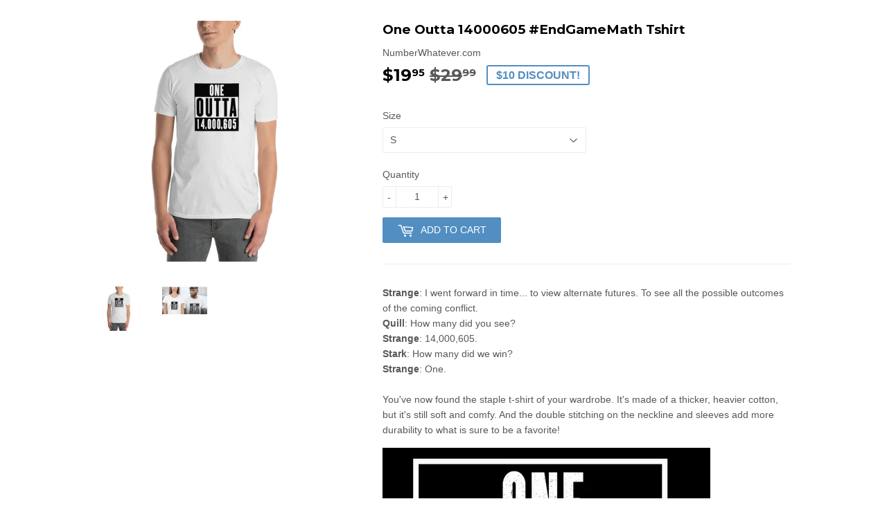

--- FILE ---
content_type: text/html; charset=utf-8
request_url: https://shop.thewhatevernetwork.com/products/endgamemath
body_size: 21913
content:
<!doctype html>
<!--[if lt IE 7]><html class="no-js lt-ie9 lt-ie8 lt-ie7" lang="en"> <![endif]-->
<!--[if IE 7]><html class="no-js lt-ie9 lt-ie8" lang="en"> <![endif]-->
<!--[if IE 8]><html class="no-js lt-ie9" lang="en"> <![endif]-->
<!--[if IE 9 ]><html class="ie9 no-js"> <![endif]-->
<!--[if (gt IE 9)|!(IE)]><!--> <html class="no-touch no-js"> <!--<![endif]-->
<head>
<script data-ad-client="ca-pub-3649352889511182" async src="https://pagead2.googlesyndication.com/pagead/js/adsbygoogle.js"></script>
  <!-- Basic page needs ================================================== -->
  <meta charset="utf-8">
  <meta http-equiv="X-UA-Compatible" content="IE=edge,chrome=1">
  
  <link rel="shortcut icon" href="//shop.thewhatevernetwork.com/cdn/shop/files/Favicon_W-fromWhatever-square_32x32.gif?v=1614736792" type="image/png" />
  
  <!-- Title and description ================================================== -->
  <title>
  One Outta 14000605 #EndGameMath Tshirt &ndash; The WHATEVER Network!
  </title>
  
    <meta name="description" content="Strange: I went forward in time... to view alternate futures. To see all the possible outcomes of the coming conflict. Quill: How many did you see? Strange: 14,000,605. Stark: How many did we win? Strange: One. You&#39;ve now found the staple t-shirt of your wardrobe. It&#39;s made of a thicker, heavier cotton, but it&#39;s still ">
  
  <!-- Product meta ================================================== -->
  
<meta property="og:site_name" content="The WHATEVER Network!">
<meta property="og:url" content="https://thewhatevernetwork.com/products/endgamemath">
<meta property="og:title" content="One Outta 14000605 #EndGameMath Tshirt">
<meta property="og:type" content="product">
<meta property="og:description" content="Strange: I went forward in time... to view alternate futures. To see all the possible outcomes of the coming conflict. Quill: How many did you see? Strange: 14,000,605. Stark: How many did we win? Strange: One. You&#39;ve now found the staple t-shirt of your wardrobe. It&#39;s made of a thicker, heavier cotton, but it&#39;s still "><meta property="og:price:amount" content="19.95">
  <meta property="og:price:currency" content="USD"><meta property="og:image" content="http://shop.thewhatevernetwork.com/cdn/shop/products/mockup-51ff1233_1024x1024.jpg?v=1559337489"><meta property="og:image" content="http://shop.thewhatevernetwork.com/cdn/shop/products/61761182_439154343587598_5424644643759325184_n_1024x1024.png?v=1559606081">
<meta property="og:image:secure_url" content="https://shop.thewhatevernetwork.com/cdn/shop/products/mockup-51ff1233_1024x1024.jpg?v=1559337489"><meta property="og:image:secure_url" content="https://shop.thewhatevernetwork.com/cdn/shop/products/61761182_439154343587598_5424644643759325184_n_1024x1024.png?v=1559606081">


  <meta name="twitter:site" content="@startupwhatever">


  <meta name="twitter:card" content="summary_large_image">
  <meta name="twitter:image" content="https://shop.thewhatevernetwork.com/cdn/shop/products/mockup-51ff1233_1024x1024.jpg?v=1559337489">
  <meta name="twitter:image:width" content="480">
  <meta name="twitter:image:height" content="480">

<meta name="twitter:title" content="One Outta 14000605 #EndGameMath Tshirt">
<meta name="twitter:description" content="Strange: I went forward in time... to view alternate futures. To see all the possible outcomes of the coming conflict. Quill: How many did you see? Strange: 14,000,605. Stark: How many did we win? Strange: One. You&#39;ve now found the staple t-shirt of your wardrobe. It&#39;s made of a thicker, heavier cotton, but it&#39;s still ">

  <!-- Helpers ================================================== -->
  <link rel="canonical" href="https://thewhatevernetwork.com/products/endgamemath">
  <meta name="viewport" content="width=device-width,initial-scale=1">

  <!-- CSS ================================================== -->
  <link href="//shop.thewhatevernetwork.com/cdn/shop/t/7/assets/theme.scss.css?v=37814458689235663911757798616" rel="stylesheet" type="text/css" media="all" />
  

  
    
    
    <link href="//fonts.googleapis.com/css?family=Montserrat:700" rel="stylesheet" type="text/css" media="all" />
  



  <!-- Header hook for plugins ================================================== -->
  <script>window.performance && window.performance.mark && window.performance.mark('shopify.content_for_header.start');</script><meta id="shopify-digital-wallet" name="shopify-digital-wallet" content="/13101521/digital_wallets/dialog">
<meta name="shopify-checkout-api-token" content="03ef6c298142431a77f30387c30276e8">
<meta id="in-context-paypal-metadata" data-shop-id="13101521" data-venmo-supported="false" data-environment="production" data-locale="en_US" data-paypal-v4="true" data-currency="USD">
<link rel="alternate" type="application/json+oembed" href="https://thewhatevernetwork.com/products/endgamemath.oembed">
<script async="async" src="/checkouts/internal/preloads.js?locale=en-US"></script>
<link rel="preconnect" href="https://shop.app" crossorigin="anonymous">
<script async="async" src="https://shop.app/checkouts/internal/preloads.js?locale=en-US&shop_id=13101521" crossorigin="anonymous"></script>
<script id="apple-pay-shop-capabilities" type="application/json">{"shopId":13101521,"countryCode":"US","currencyCode":"USD","merchantCapabilities":["supports3DS"],"merchantId":"gid:\/\/shopify\/Shop\/13101521","merchantName":"The WHATEVER Network!","requiredBillingContactFields":["postalAddress","email"],"requiredShippingContactFields":["postalAddress","email"],"shippingType":"shipping","supportedNetworks":["visa","masterCard","amex","discover","elo","jcb"],"total":{"type":"pending","label":"The WHATEVER Network!","amount":"1.00"},"shopifyPaymentsEnabled":true,"supportsSubscriptions":true}</script>
<script id="shopify-features" type="application/json">{"accessToken":"03ef6c298142431a77f30387c30276e8","betas":["rich-media-storefront-analytics"],"domain":"shop.thewhatevernetwork.com","predictiveSearch":true,"shopId":13101521,"locale":"en"}</script>
<script>var Shopify = Shopify || {};
Shopify.shop = "the-whatever-network.myshopify.com";
Shopify.locale = "en";
Shopify.currency = {"active":"USD","rate":"1.0"};
Shopify.country = "US";
Shopify.theme = {"name":"Supply Main","id":188073363,"schema_name":"Supply","schema_version":"2.0.6","theme_store_id":679,"role":"main"};
Shopify.theme.handle = "null";
Shopify.theme.style = {"id":null,"handle":null};
Shopify.cdnHost = "shop.thewhatevernetwork.com/cdn";
Shopify.routes = Shopify.routes || {};
Shopify.routes.root = "/";</script>
<script type="module">!function(o){(o.Shopify=o.Shopify||{}).modules=!0}(window);</script>
<script>!function(o){function n(){var o=[];function n(){o.push(Array.prototype.slice.apply(arguments))}return n.q=o,n}var t=o.Shopify=o.Shopify||{};t.loadFeatures=n(),t.autoloadFeatures=n()}(window);</script>
<script>
  window.ShopifyPay = window.ShopifyPay || {};
  window.ShopifyPay.apiHost = "shop.app\/pay";
  window.ShopifyPay.redirectState = null;
</script>
<script id="shop-js-analytics" type="application/json">{"pageType":"product"}</script>
<script defer="defer" async type="module" src="//shop.thewhatevernetwork.com/cdn/shopifycloud/shop-js/modules/v2/client.init-shop-cart-sync_BApSsMSl.en.esm.js"></script>
<script defer="defer" async type="module" src="//shop.thewhatevernetwork.com/cdn/shopifycloud/shop-js/modules/v2/chunk.common_CBoos6YZ.esm.js"></script>
<script type="module">
  await import("//shop.thewhatevernetwork.com/cdn/shopifycloud/shop-js/modules/v2/client.init-shop-cart-sync_BApSsMSl.en.esm.js");
await import("//shop.thewhatevernetwork.com/cdn/shopifycloud/shop-js/modules/v2/chunk.common_CBoos6YZ.esm.js");

  window.Shopify.SignInWithShop?.initShopCartSync?.({"fedCMEnabled":true,"windoidEnabled":true});

</script>
<script>
  window.Shopify = window.Shopify || {};
  if (!window.Shopify.featureAssets) window.Shopify.featureAssets = {};
  window.Shopify.featureAssets['shop-js'] = {"shop-cart-sync":["modules/v2/client.shop-cart-sync_DJczDl9f.en.esm.js","modules/v2/chunk.common_CBoos6YZ.esm.js"],"init-fed-cm":["modules/v2/client.init-fed-cm_BzwGC0Wi.en.esm.js","modules/v2/chunk.common_CBoos6YZ.esm.js"],"init-windoid":["modules/v2/client.init-windoid_BS26ThXS.en.esm.js","modules/v2/chunk.common_CBoos6YZ.esm.js"],"init-shop-email-lookup-coordinator":["modules/v2/client.init-shop-email-lookup-coordinator_DFwWcvrS.en.esm.js","modules/v2/chunk.common_CBoos6YZ.esm.js"],"shop-cash-offers":["modules/v2/client.shop-cash-offers_DthCPNIO.en.esm.js","modules/v2/chunk.common_CBoos6YZ.esm.js","modules/v2/chunk.modal_Bu1hFZFC.esm.js"],"shop-button":["modules/v2/client.shop-button_D_JX508o.en.esm.js","modules/v2/chunk.common_CBoos6YZ.esm.js"],"shop-toast-manager":["modules/v2/client.shop-toast-manager_tEhgP2F9.en.esm.js","modules/v2/chunk.common_CBoos6YZ.esm.js"],"avatar":["modules/v2/client.avatar_BTnouDA3.en.esm.js"],"pay-button":["modules/v2/client.pay-button_BuNmcIr_.en.esm.js","modules/v2/chunk.common_CBoos6YZ.esm.js"],"init-shop-cart-sync":["modules/v2/client.init-shop-cart-sync_BApSsMSl.en.esm.js","modules/v2/chunk.common_CBoos6YZ.esm.js"],"shop-login-button":["modules/v2/client.shop-login-button_DwLgFT0K.en.esm.js","modules/v2/chunk.common_CBoos6YZ.esm.js","modules/v2/chunk.modal_Bu1hFZFC.esm.js"],"init-customer-accounts-sign-up":["modules/v2/client.init-customer-accounts-sign-up_TlVCiykN.en.esm.js","modules/v2/client.shop-login-button_DwLgFT0K.en.esm.js","modules/v2/chunk.common_CBoos6YZ.esm.js","modules/v2/chunk.modal_Bu1hFZFC.esm.js"],"init-shop-for-new-customer-accounts":["modules/v2/client.init-shop-for-new-customer-accounts_DrjXSI53.en.esm.js","modules/v2/client.shop-login-button_DwLgFT0K.en.esm.js","modules/v2/chunk.common_CBoos6YZ.esm.js","modules/v2/chunk.modal_Bu1hFZFC.esm.js"],"init-customer-accounts":["modules/v2/client.init-customer-accounts_C0Oh2ljF.en.esm.js","modules/v2/client.shop-login-button_DwLgFT0K.en.esm.js","modules/v2/chunk.common_CBoos6YZ.esm.js","modules/v2/chunk.modal_Bu1hFZFC.esm.js"],"shop-follow-button":["modules/v2/client.shop-follow-button_C5D3XtBb.en.esm.js","modules/v2/chunk.common_CBoos6YZ.esm.js","modules/v2/chunk.modal_Bu1hFZFC.esm.js"],"checkout-modal":["modules/v2/client.checkout-modal_8TC_1FUY.en.esm.js","modules/v2/chunk.common_CBoos6YZ.esm.js","modules/v2/chunk.modal_Bu1hFZFC.esm.js"],"lead-capture":["modules/v2/client.lead-capture_D-pmUjp9.en.esm.js","modules/v2/chunk.common_CBoos6YZ.esm.js","modules/v2/chunk.modal_Bu1hFZFC.esm.js"],"shop-login":["modules/v2/client.shop-login_BmtnoEUo.en.esm.js","modules/v2/chunk.common_CBoos6YZ.esm.js","modules/v2/chunk.modal_Bu1hFZFC.esm.js"],"payment-terms":["modules/v2/client.payment-terms_BHOWV7U_.en.esm.js","modules/v2/chunk.common_CBoos6YZ.esm.js","modules/v2/chunk.modal_Bu1hFZFC.esm.js"]};
</script>
<script>(function() {
  var isLoaded = false;
  function asyncLoad() {
    if (isLoaded) return;
    isLoaded = true;
    var urls = ["\/\/www.powr.io\/powr.js?powr-token=the-whatever-network.myshopify.com\u0026external-type=shopify\u0026shop=the-whatever-network.myshopify.com","https:\/\/chimpstatic.com\/mcjs-connected\/js\/users\/29c920f0da5c41bc36554493d\/929fa4bc6cd11ac478497fc2d.js?shop=the-whatever-network.myshopify.com","\/\/d1liekpayvooaz.cloudfront.net\/apps\/customizery\/customizery.js?shop=the-whatever-network.myshopify.com","https:\/\/chimpstatic.com\/mcjs-connected\/js\/users\/29c920f0da5c41bc36554493d\/2d64c5e8e29fb9bf841e95ccc.js?shop=the-whatever-network.myshopify.com","\/\/cdn.shopify.com\/s\/files\/1\/0875\/2064\/files\/easyslide.js?shop=the-whatever-network.myshopify.com","\/\/cdn.shopify.com\/proxy\/f3794119c88ae2439a1c83b6395d47a5bd03ab26b529ce857959edd9c9daa6b9\/static.cdn.printful.com\/static\/js\/external\/shopify-product-customizer.js?v=0.28\u0026shop=the-whatever-network.myshopify.com\u0026sp-cache-control=cHVibGljLCBtYXgtYWdlPTkwMA","https:\/\/app.teelaunch.com\/sizing-charts-script.js?shop=the-whatever-network.myshopify.com","https:\/\/cdn.hextom.com\/js\/quickannouncementbar.js?shop=the-whatever-network.myshopify.com","https:\/\/cdn.hextom.com\/js\/freeshippingbar.js?shop=the-whatever-network.myshopify.com","https:\/\/cdn.hextom.com\/js\/emailcollectionbar.js?shop=the-whatever-network.myshopify.com"];
    for (var i = 0; i < urls.length; i++) {
      var s = document.createElement('script');
      s.type = 'text/javascript';
      s.async = true;
      s.src = urls[i];
      var x = document.getElementsByTagName('script')[0];
      x.parentNode.insertBefore(s, x);
    }
  };
  if(window.attachEvent) {
    window.attachEvent('onload', asyncLoad);
  } else {
    window.addEventListener('load', asyncLoad, false);
  }
})();</script>
<script id="__st">var __st={"a":13101521,"offset":-18000,"reqid":"dd567062-0692-4fe4-8c7a-ce9be7ccf53b-1768916525","pageurl":"shop.thewhatevernetwork.com\/products\/endgamemath","u":"fbf4ca7496be","p":"product","rtyp":"product","rid":1852592750655};</script>
<script>window.ShopifyPaypalV4VisibilityTracking = true;</script>
<script id="captcha-bootstrap">!function(){'use strict';const t='contact',e='account',n='new_comment',o=[[t,t],['blogs',n],['comments',n],[t,'customer']],c=[[e,'customer_login'],[e,'guest_login'],[e,'recover_customer_password'],[e,'create_customer']],r=t=>t.map((([t,e])=>`form[action*='/${t}']:not([data-nocaptcha='true']) input[name='form_type'][value='${e}']`)).join(','),a=t=>()=>t?[...document.querySelectorAll(t)].map((t=>t.form)):[];function s(){const t=[...o],e=r(t);return a(e)}const i='password',u='form_key',d=['recaptcha-v3-token','g-recaptcha-response','h-captcha-response',i],f=()=>{try{return window.sessionStorage}catch{return}},m='__shopify_v',_=t=>t.elements[u];function p(t,e,n=!1){try{const o=window.sessionStorage,c=JSON.parse(o.getItem(e)),{data:r}=function(t){const{data:e,action:n}=t;return t[m]||n?{data:e,action:n}:{data:t,action:n}}(c);for(const[e,n]of Object.entries(r))t.elements[e]&&(t.elements[e].value=n);n&&o.removeItem(e)}catch(o){console.error('form repopulation failed',{error:o})}}const l='form_type',E='cptcha';function T(t){t.dataset[E]=!0}const w=window,h=w.document,L='Shopify',v='ce_forms',y='captcha';let A=!1;((t,e)=>{const n=(g='f06e6c50-85a8-45c8-87d0-21a2b65856fe',I='https://cdn.shopify.com/shopifycloud/storefront-forms-hcaptcha/ce_storefront_forms_captcha_hcaptcha.v1.5.2.iife.js',D={infoText:'Protected by hCaptcha',privacyText:'Privacy',termsText:'Terms'},(t,e,n)=>{const o=w[L][v],c=o.bindForm;if(c)return c(t,g,e,D).then(n);var r;o.q.push([[t,g,e,D],n]),r=I,A||(h.body.append(Object.assign(h.createElement('script'),{id:'captcha-provider',async:!0,src:r})),A=!0)});var g,I,D;w[L]=w[L]||{},w[L][v]=w[L][v]||{},w[L][v].q=[],w[L][y]=w[L][y]||{},w[L][y].protect=function(t,e){n(t,void 0,e),T(t)},Object.freeze(w[L][y]),function(t,e,n,w,h,L){const[v,y,A,g]=function(t,e,n){const i=e?o:[],u=t?c:[],d=[...i,...u],f=r(d),m=r(i),_=r(d.filter((([t,e])=>n.includes(e))));return[a(f),a(m),a(_),s()]}(w,h,L),I=t=>{const e=t.target;return e instanceof HTMLFormElement?e:e&&e.form},D=t=>v().includes(t);t.addEventListener('submit',(t=>{const e=I(t);if(!e)return;const n=D(e)&&!e.dataset.hcaptchaBound&&!e.dataset.recaptchaBound,o=_(e),c=g().includes(e)&&(!o||!o.value);(n||c)&&t.preventDefault(),c&&!n&&(function(t){try{if(!f())return;!function(t){const e=f();if(!e)return;const n=_(t);if(!n)return;const o=n.value;o&&e.removeItem(o)}(t);const e=Array.from(Array(32),(()=>Math.random().toString(36)[2])).join('');!function(t,e){_(t)||t.append(Object.assign(document.createElement('input'),{type:'hidden',name:u})),t.elements[u].value=e}(t,e),function(t,e){const n=f();if(!n)return;const o=[...t.querySelectorAll(`input[type='${i}']`)].map((({name:t})=>t)),c=[...d,...o],r={};for(const[a,s]of new FormData(t).entries())c.includes(a)||(r[a]=s);n.setItem(e,JSON.stringify({[m]:1,action:t.action,data:r}))}(t,e)}catch(e){console.error('failed to persist form',e)}}(e),e.submit())}));const S=(t,e)=>{t&&!t.dataset[E]&&(n(t,e.some((e=>e===t))),T(t))};for(const o of['focusin','change'])t.addEventListener(o,(t=>{const e=I(t);D(e)&&S(e,y())}));const B=e.get('form_key'),M=e.get(l),P=B&&M;t.addEventListener('DOMContentLoaded',(()=>{const t=y();if(P)for(const e of t)e.elements[l].value===M&&p(e,B);[...new Set([...A(),...v().filter((t=>'true'===t.dataset.shopifyCaptcha))])].forEach((e=>S(e,t)))}))}(h,new URLSearchParams(w.location.search),n,t,e,['guest_login'])})(!0,!0)}();</script>
<script integrity="sha256-4kQ18oKyAcykRKYeNunJcIwy7WH5gtpwJnB7kiuLZ1E=" data-source-attribution="shopify.loadfeatures" defer="defer" src="//shop.thewhatevernetwork.com/cdn/shopifycloud/storefront/assets/storefront/load_feature-a0a9edcb.js" crossorigin="anonymous"></script>
<script crossorigin="anonymous" defer="defer" src="//shop.thewhatevernetwork.com/cdn/shopifycloud/storefront/assets/shopify_pay/storefront-65b4c6d7.js?v=20250812"></script>
<script data-source-attribution="shopify.dynamic_checkout.dynamic.init">var Shopify=Shopify||{};Shopify.PaymentButton=Shopify.PaymentButton||{isStorefrontPortableWallets:!0,init:function(){window.Shopify.PaymentButton.init=function(){};var t=document.createElement("script");t.src="https://shop.thewhatevernetwork.com/cdn/shopifycloud/portable-wallets/latest/portable-wallets.en.js",t.type="module",document.head.appendChild(t)}};
</script>
<script data-source-attribution="shopify.dynamic_checkout.buyer_consent">
  function portableWalletsHideBuyerConsent(e){var t=document.getElementById("shopify-buyer-consent"),n=document.getElementById("shopify-subscription-policy-button");t&&n&&(t.classList.add("hidden"),t.setAttribute("aria-hidden","true"),n.removeEventListener("click",e))}function portableWalletsShowBuyerConsent(e){var t=document.getElementById("shopify-buyer-consent"),n=document.getElementById("shopify-subscription-policy-button");t&&n&&(t.classList.remove("hidden"),t.removeAttribute("aria-hidden"),n.addEventListener("click",e))}window.Shopify?.PaymentButton&&(window.Shopify.PaymentButton.hideBuyerConsent=portableWalletsHideBuyerConsent,window.Shopify.PaymentButton.showBuyerConsent=portableWalletsShowBuyerConsent);
</script>
<script data-source-attribution="shopify.dynamic_checkout.cart.bootstrap">document.addEventListener("DOMContentLoaded",(function(){function t(){return document.querySelector("shopify-accelerated-checkout-cart, shopify-accelerated-checkout")}if(t())Shopify.PaymentButton.init();else{new MutationObserver((function(e,n){t()&&(Shopify.PaymentButton.init(),n.disconnect())})).observe(document.body,{childList:!0,subtree:!0})}}));
</script>
<link id="shopify-accelerated-checkout-styles" rel="stylesheet" media="screen" href="https://shop.thewhatevernetwork.com/cdn/shopifycloud/portable-wallets/latest/accelerated-checkout-backwards-compat.css" crossorigin="anonymous">
<style id="shopify-accelerated-checkout-cart">
        #shopify-buyer-consent {
  margin-top: 1em;
  display: inline-block;
  width: 100%;
}

#shopify-buyer-consent.hidden {
  display: none;
}

#shopify-subscription-policy-button {
  background: none;
  border: none;
  padding: 0;
  text-decoration: underline;
  font-size: inherit;
  cursor: pointer;
}

#shopify-subscription-policy-button::before {
  box-shadow: none;
}

      </style>

<script>window.performance && window.performance.mark && window.performance.mark('shopify.content_for_header.end');</script>
  

<!--[if lt IE 9]>
<script src="//cdnjs.cloudflare.com/ajax/libs/html5shiv/3.7.2/html5shiv.min.js" type="text/javascript"></script>
<script src="//shop.thewhatevernetwork.com/cdn/shop/t/7/assets/respond.min.js?v=2979" type="text/javascript"></script>
<link href="//shop.thewhatevernetwork.com/cdn/shop/t/7/assets/respond-proxy.html" id="respond-proxy" rel="respond-proxy" />
<link href="//thewhatevernetwork.com/search?q=677daae7c8350cb7263a336b39ee1b9d" id="respond-redirect" rel="respond-redirect" />
<script src="//thewhatevernetwork.com/search?q=677daae7c8350cb7263a336b39ee1b9d" type="text/javascript"></script>
<![endif]-->
<!--[if (lte IE 9) ]><script src="//shop.thewhatevernetwork.com/cdn/shop/t/7/assets/match-media.min.js?v=2979" type="text/javascript"></script><![endif]-->

  
  

  <script src="//ajax.googleapis.com/ajax/libs/jquery/1.11.0/jquery.min.js" type="text/javascript"></script>


  <!--[if (gt IE 9)|!(IE)]><!--><script src="//shop.thewhatevernetwork.com/cdn/shop/t/7/assets/vendor.js?v=20934897072029105491498927883" defer="defer"></script><!--<![endif]-->
  <!--[if lte IE 9]><script src="//shop.thewhatevernetwork.com/cdn/shop/t/7/assets/vendor.js?v=20934897072029105491498927883"></script><![endif]-->

  <!--[if (gt IE 9)|!(IE)]><!--><script src="//shop.thewhatevernetwork.com/cdn/shop/t/7/assets/theme.js?v=138417828813319857571658256613" defer="defer"></script><!--<![endif]-->
  <!--[if lte IE 9]><script src="//shop.thewhatevernetwork.com/cdn/shop/t/7/assets/theme.js?v=138417828813319857571658256613"></script><![endif]-->


<!-- "snippets/sca-quick-view-init.liquid" was not rendered, the associated app was uninstalled -->
 <!-- BEGIN app block: shopify://apps/pagefly-page-builder/blocks/app-embed/83e179f7-59a0-4589-8c66-c0dddf959200 -->

<!-- BEGIN app snippet: pagefly-cro-ab-testing-main -->







<script>
  ;(function () {
    const url = new URL(window.location)
    const viewParam = url.searchParams.get('view')
    if (viewParam && viewParam.includes('variant-pf-')) {
      url.searchParams.set('pf_v', viewParam)
      url.searchParams.delete('view')
      window.history.replaceState({}, '', url)
    }
  })()
</script>



<script type='module'>
  
  window.PAGEFLY_CRO = window.PAGEFLY_CRO || {}

  window.PAGEFLY_CRO['data_debug'] = {
    original_template_suffix: "REMOVALS2",
    allow_ab_test: false,
    ab_test_start_time: 0,
    ab_test_end_time: 0,
    today_date_time: 1768916525000,
  }
  window.PAGEFLY_CRO['GA4'] = { enabled: false}
</script>

<!-- END app snippet -->








  <script src='https://cdn.shopify.com/extensions/019bb4f9-aed6-78a3-be91-e9d44663e6bf/pagefly-page-builder-215/assets/pagefly-helper.js' defer='defer'></script>

  <script src='https://cdn.shopify.com/extensions/019bb4f9-aed6-78a3-be91-e9d44663e6bf/pagefly-page-builder-215/assets/pagefly-general-helper.js' defer='defer'></script>

  <script src='https://cdn.shopify.com/extensions/019bb4f9-aed6-78a3-be91-e9d44663e6bf/pagefly-page-builder-215/assets/pagefly-snap-slider.js' defer='defer'></script>

  <script src='https://cdn.shopify.com/extensions/019bb4f9-aed6-78a3-be91-e9d44663e6bf/pagefly-page-builder-215/assets/pagefly-slideshow-v3.js' defer='defer'></script>

  <script src='https://cdn.shopify.com/extensions/019bb4f9-aed6-78a3-be91-e9d44663e6bf/pagefly-page-builder-215/assets/pagefly-slideshow-v4.js' defer='defer'></script>

  <script src='https://cdn.shopify.com/extensions/019bb4f9-aed6-78a3-be91-e9d44663e6bf/pagefly-page-builder-215/assets/pagefly-glider.js' defer='defer'></script>

  <script src='https://cdn.shopify.com/extensions/019bb4f9-aed6-78a3-be91-e9d44663e6bf/pagefly-page-builder-215/assets/pagefly-slideshow-v1-v2.js' defer='defer'></script>

  <script src='https://cdn.shopify.com/extensions/019bb4f9-aed6-78a3-be91-e9d44663e6bf/pagefly-page-builder-215/assets/pagefly-product-media.js' defer='defer'></script>

  <script src='https://cdn.shopify.com/extensions/019bb4f9-aed6-78a3-be91-e9d44663e6bf/pagefly-page-builder-215/assets/pagefly-product.js' defer='defer'></script>


<script id='pagefly-helper-data' type='application/json'>
  {
    "page_optimization": {
      "assets_prefetching": false
    },
    "elements_asset_mapper": {
      "Accordion": "https://cdn.shopify.com/extensions/019bb4f9-aed6-78a3-be91-e9d44663e6bf/pagefly-page-builder-215/assets/pagefly-accordion.js",
      "Accordion3": "https://cdn.shopify.com/extensions/019bb4f9-aed6-78a3-be91-e9d44663e6bf/pagefly-page-builder-215/assets/pagefly-accordion3.js",
      "CountDown": "https://cdn.shopify.com/extensions/019bb4f9-aed6-78a3-be91-e9d44663e6bf/pagefly-page-builder-215/assets/pagefly-countdown.js",
      "GMap1": "https://cdn.shopify.com/extensions/019bb4f9-aed6-78a3-be91-e9d44663e6bf/pagefly-page-builder-215/assets/pagefly-gmap.js",
      "GMap2": "https://cdn.shopify.com/extensions/019bb4f9-aed6-78a3-be91-e9d44663e6bf/pagefly-page-builder-215/assets/pagefly-gmap.js",
      "GMapBasicV2": "https://cdn.shopify.com/extensions/019bb4f9-aed6-78a3-be91-e9d44663e6bf/pagefly-page-builder-215/assets/pagefly-gmap.js",
      "GMapAdvancedV2": "https://cdn.shopify.com/extensions/019bb4f9-aed6-78a3-be91-e9d44663e6bf/pagefly-page-builder-215/assets/pagefly-gmap.js",
      "HTML.Video": "https://cdn.shopify.com/extensions/019bb4f9-aed6-78a3-be91-e9d44663e6bf/pagefly-page-builder-215/assets/pagefly-htmlvideo.js",
      "HTML.Video2": "https://cdn.shopify.com/extensions/019bb4f9-aed6-78a3-be91-e9d44663e6bf/pagefly-page-builder-215/assets/pagefly-htmlvideo2.js",
      "HTML.Video3": "https://cdn.shopify.com/extensions/019bb4f9-aed6-78a3-be91-e9d44663e6bf/pagefly-page-builder-215/assets/pagefly-htmlvideo2.js",
      "BackgroundVideo": "https://cdn.shopify.com/extensions/019bb4f9-aed6-78a3-be91-e9d44663e6bf/pagefly-page-builder-215/assets/pagefly-htmlvideo2.js",
      "Instagram": "https://cdn.shopify.com/extensions/019bb4f9-aed6-78a3-be91-e9d44663e6bf/pagefly-page-builder-215/assets/pagefly-instagram.js",
      "Instagram2": "https://cdn.shopify.com/extensions/019bb4f9-aed6-78a3-be91-e9d44663e6bf/pagefly-page-builder-215/assets/pagefly-instagram.js",
      "Insta3": "https://cdn.shopify.com/extensions/019bb4f9-aed6-78a3-be91-e9d44663e6bf/pagefly-page-builder-215/assets/pagefly-instagram3.js",
      "Tabs": "https://cdn.shopify.com/extensions/019bb4f9-aed6-78a3-be91-e9d44663e6bf/pagefly-page-builder-215/assets/pagefly-tab.js",
      "Tabs3": "https://cdn.shopify.com/extensions/019bb4f9-aed6-78a3-be91-e9d44663e6bf/pagefly-page-builder-215/assets/pagefly-tab3.js",
      "ProductBox": "https://cdn.shopify.com/extensions/019bb4f9-aed6-78a3-be91-e9d44663e6bf/pagefly-page-builder-215/assets/pagefly-cart.js",
      "FBPageBox2": "https://cdn.shopify.com/extensions/019bb4f9-aed6-78a3-be91-e9d44663e6bf/pagefly-page-builder-215/assets/pagefly-facebook.js",
      "FBLikeButton2": "https://cdn.shopify.com/extensions/019bb4f9-aed6-78a3-be91-e9d44663e6bf/pagefly-page-builder-215/assets/pagefly-facebook.js",
      "TwitterFeed2": "https://cdn.shopify.com/extensions/019bb4f9-aed6-78a3-be91-e9d44663e6bf/pagefly-page-builder-215/assets/pagefly-twitter.js",
      "Paragraph4": "https://cdn.shopify.com/extensions/019bb4f9-aed6-78a3-be91-e9d44663e6bf/pagefly-page-builder-215/assets/pagefly-paragraph4.js",

      "AliReviews": "https://cdn.shopify.com/extensions/019bb4f9-aed6-78a3-be91-e9d44663e6bf/pagefly-page-builder-215/assets/pagefly-3rd-elements.js",
      "BackInStock": "https://cdn.shopify.com/extensions/019bb4f9-aed6-78a3-be91-e9d44663e6bf/pagefly-page-builder-215/assets/pagefly-3rd-elements.js",
      "GloboBackInStock": "https://cdn.shopify.com/extensions/019bb4f9-aed6-78a3-be91-e9d44663e6bf/pagefly-page-builder-215/assets/pagefly-3rd-elements.js",
      "GrowaveWishlist": "https://cdn.shopify.com/extensions/019bb4f9-aed6-78a3-be91-e9d44663e6bf/pagefly-page-builder-215/assets/pagefly-3rd-elements.js",
      "InfiniteOptionsShopPad": "https://cdn.shopify.com/extensions/019bb4f9-aed6-78a3-be91-e9d44663e6bf/pagefly-page-builder-215/assets/pagefly-3rd-elements.js",
      "InkybayProductPersonalizer": "https://cdn.shopify.com/extensions/019bb4f9-aed6-78a3-be91-e9d44663e6bf/pagefly-page-builder-215/assets/pagefly-3rd-elements.js",
      "LimeSpot": "https://cdn.shopify.com/extensions/019bb4f9-aed6-78a3-be91-e9d44663e6bf/pagefly-page-builder-215/assets/pagefly-3rd-elements.js",
      "Loox": "https://cdn.shopify.com/extensions/019bb4f9-aed6-78a3-be91-e9d44663e6bf/pagefly-page-builder-215/assets/pagefly-3rd-elements.js",
      "Opinew": "https://cdn.shopify.com/extensions/019bb4f9-aed6-78a3-be91-e9d44663e6bf/pagefly-page-builder-215/assets/pagefly-3rd-elements.js",
      "Powr": "https://cdn.shopify.com/extensions/019bb4f9-aed6-78a3-be91-e9d44663e6bf/pagefly-page-builder-215/assets/pagefly-3rd-elements.js",
      "ProductReviews": "https://cdn.shopify.com/extensions/019bb4f9-aed6-78a3-be91-e9d44663e6bf/pagefly-page-builder-215/assets/pagefly-3rd-elements.js",
      "PushOwl": "https://cdn.shopify.com/extensions/019bb4f9-aed6-78a3-be91-e9d44663e6bf/pagefly-page-builder-215/assets/pagefly-3rd-elements.js",
      "ReCharge": "https://cdn.shopify.com/extensions/019bb4f9-aed6-78a3-be91-e9d44663e6bf/pagefly-page-builder-215/assets/pagefly-3rd-elements.js",
      "Rivyo": "https://cdn.shopify.com/extensions/019bb4f9-aed6-78a3-be91-e9d44663e6bf/pagefly-page-builder-215/assets/pagefly-3rd-elements.js",
      "TrackingMore": "https://cdn.shopify.com/extensions/019bb4f9-aed6-78a3-be91-e9d44663e6bf/pagefly-page-builder-215/assets/pagefly-3rd-elements.js",
      "Vitals": "https://cdn.shopify.com/extensions/019bb4f9-aed6-78a3-be91-e9d44663e6bf/pagefly-page-builder-215/assets/pagefly-3rd-elements.js",
      "Wiser": "https://cdn.shopify.com/extensions/019bb4f9-aed6-78a3-be91-e9d44663e6bf/pagefly-page-builder-215/assets/pagefly-3rd-elements.js"
    },
    "custom_elements_mapper": {
      "pf-click-action-element": "https://cdn.shopify.com/extensions/019bb4f9-aed6-78a3-be91-e9d44663e6bf/pagefly-page-builder-215/assets/pagefly-click-action-element.js",
      "pf-dialog-element": "https://cdn.shopify.com/extensions/019bb4f9-aed6-78a3-be91-e9d44663e6bf/pagefly-page-builder-215/assets/pagefly-dialog-element.js"
    }
  }
</script>


<!-- END app block --><link href="https://monorail-edge.shopifysvc.com" rel="dns-prefetch">
<script>(function(){if ("sendBeacon" in navigator && "performance" in window) {try {var session_token_from_headers = performance.getEntriesByType('navigation')[0].serverTiming.find(x => x.name == '_s').description;} catch {var session_token_from_headers = undefined;}var session_cookie_matches = document.cookie.match(/_shopify_s=([^;]*)/);var session_token_from_cookie = session_cookie_matches && session_cookie_matches.length === 2 ? session_cookie_matches[1] : "";var session_token = session_token_from_headers || session_token_from_cookie || "";function handle_abandonment_event(e) {var entries = performance.getEntries().filter(function(entry) {return /monorail-edge.shopifysvc.com/.test(entry.name);});if (!window.abandonment_tracked && entries.length === 0) {window.abandonment_tracked = true;var currentMs = Date.now();var navigation_start = performance.timing.navigationStart;var payload = {shop_id: 13101521,url: window.location.href,navigation_start,duration: currentMs - navigation_start,session_token,page_type: "product"};window.navigator.sendBeacon("https://monorail-edge.shopifysvc.com/v1/produce", JSON.stringify({schema_id: "online_store_buyer_site_abandonment/1.1",payload: payload,metadata: {event_created_at_ms: currentMs,event_sent_at_ms: currentMs}}));}}window.addEventListener('pagehide', handle_abandonment_event);}}());</script>
<script id="web-pixels-manager-setup">(function e(e,d,r,n,o){if(void 0===o&&(o={}),!Boolean(null===(a=null===(i=window.Shopify)||void 0===i?void 0:i.analytics)||void 0===a?void 0:a.replayQueue)){var i,a;window.Shopify=window.Shopify||{};var t=window.Shopify;t.analytics=t.analytics||{};var s=t.analytics;s.replayQueue=[],s.publish=function(e,d,r){return s.replayQueue.push([e,d,r]),!0};try{self.performance.mark("wpm:start")}catch(e){}var l=function(){var e={modern:/Edge?\/(1{2}[4-9]|1[2-9]\d|[2-9]\d{2}|\d{4,})\.\d+(\.\d+|)|Firefox\/(1{2}[4-9]|1[2-9]\d|[2-9]\d{2}|\d{4,})\.\d+(\.\d+|)|Chrom(ium|e)\/(9{2}|\d{3,})\.\d+(\.\d+|)|(Maci|X1{2}).+ Version\/(15\.\d+|(1[6-9]|[2-9]\d|\d{3,})\.\d+)([,.]\d+|)( \(\w+\)|)( Mobile\/\w+|) Safari\/|Chrome.+OPR\/(9{2}|\d{3,})\.\d+\.\d+|(CPU[ +]OS|iPhone[ +]OS|CPU[ +]iPhone|CPU IPhone OS|CPU iPad OS)[ +]+(15[._]\d+|(1[6-9]|[2-9]\d|\d{3,})[._]\d+)([._]\d+|)|Android:?[ /-](13[3-9]|1[4-9]\d|[2-9]\d{2}|\d{4,})(\.\d+|)(\.\d+|)|Android.+Firefox\/(13[5-9]|1[4-9]\d|[2-9]\d{2}|\d{4,})\.\d+(\.\d+|)|Android.+Chrom(ium|e)\/(13[3-9]|1[4-9]\d|[2-9]\d{2}|\d{4,})\.\d+(\.\d+|)|SamsungBrowser\/([2-9]\d|\d{3,})\.\d+/,legacy:/Edge?\/(1[6-9]|[2-9]\d|\d{3,})\.\d+(\.\d+|)|Firefox\/(5[4-9]|[6-9]\d|\d{3,})\.\d+(\.\d+|)|Chrom(ium|e)\/(5[1-9]|[6-9]\d|\d{3,})\.\d+(\.\d+|)([\d.]+$|.*Safari\/(?![\d.]+ Edge\/[\d.]+$))|(Maci|X1{2}).+ Version\/(10\.\d+|(1[1-9]|[2-9]\d|\d{3,})\.\d+)([,.]\d+|)( \(\w+\)|)( Mobile\/\w+|) Safari\/|Chrome.+OPR\/(3[89]|[4-9]\d|\d{3,})\.\d+\.\d+|(CPU[ +]OS|iPhone[ +]OS|CPU[ +]iPhone|CPU IPhone OS|CPU iPad OS)[ +]+(10[._]\d+|(1[1-9]|[2-9]\d|\d{3,})[._]\d+)([._]\d+|)|Android:?[ /-](13[3-9]|1[4-9]\d|[2-9]\d{2}|\d{4,})(\.\d+|)(\.\d+|)|Mobile Safari.+OPR\/([89]\d|\d{3,})\.\d+\.\d+|Android.+Firefox\/(13[5-9]|1[4-9]\d|[2-9]\d{2}|\d{4,})\.\d+(\.\d+|)|Android.+Chrom(ium|e)\/(13[3-9]|1[4-9]\d|[2-9]\d{2}|\d{4,})\.\d+(\.\d+|)|Android.+(UC? ?Browser|UCWEB|U3)[ /]?(15\.([5-9]|\d{2,})|(1[6-9]|[2-9]\d|\d{3,})\.\d+)\.\d+|SamsungBrowser\/(5\.\d+|([6-9]|\d{2,})\.\d+)|Android.+MQ{2}Browser\/(14(\.(9|\d{2,})|)|(1[5-9]|[2-9]\d|\d{3,})(\.\d+|))(\.\d+|)|K[Aa][Ii]OS\/(3\.\d+|([4-9]|\d{2,})\.\d+)(\.\d+|)/},d=e.modern,r=e.legacy,n=navigator.userAgent;return n.match(d)?"modern":n.match(r)?"legacy":"unknown"}(),u="modern"===l?"modern":"legacy",c=(null!=n?n:{modern:"",legacy:""})[u],f=function(e){return[e.baseUrl,"/wpm","/b",e.hashVersion,"modern"===e.buildTarget?"m":"l",".js"].join("")}({baseUrl:d,hashVersion:r,buildTarget:u}),m=function(e){var d=e.version,r=e.bundleTarget,n=e.surface,o=e.pageUrl,i=e.monorailEndpoint;return{emit:function(e){var a=e.status,t=e.errorMsg,s=(new Date).getTime(),l=JSON.stringify({metadata:{event_sent_at_ms:s},events:[{schema_id:"web_pixels_manager_load/3.1",payload:{version:d,bundle_target:r,page_url:o,status:a,surface:n,error_msg:t},metadata:{event_created_at_ms:s}}]});if(!i)return console&&console.warn&&console.warn("[Web Pixels Manager] No Monorail endpoint provided, skipping logging."),!1;try{return self.navigator.sendBeacon.bind(self.navigator)(i,l)}catch(e){}var u=new XMLHttpRequest;try{return u.open("POST",i,!0),u.setRequestHeader("Content-Type","text/plain"),u.send(l),!0}catch(e){return console&&console.warn&&console.warn("[Web Pixels Manager] Got an unhandled error while logging to Monorail."),!1}}}}({version:r,bundleTarget:l,surface:e.surface,pageUrl:self.location.href,monorailEndpoint:e.monorailEndpoint});try{o.browserTarget=l,function(e){var d=e.src,r=e.async,n=void 0===r||r,o=e.onload,i=e.onerror,a=e.sri,t=e.scriptDataAttributes,s=void 0===t?{}:t,l=document.createElement("script"),u=document.querySelector("head"),c=document.querySelector("body");if(l.async=n,l.src=d,a&&(l.integrity=a,l.crossOrigin="anonymous"),s)for(var f in s)if(Object.prototype.hasOwnProperty.call(s,f))try{l.dataset[f]=s[f]}catch(e){}if(o&&l.addEventListener("load",o),i&&l.addEventListener("error",i),u)u.appendChild(l);else{if(!c)throw new Error("Did not find a head or body element to append the script");c.appendChild(l)}}({src:f,async:!0,onload:function(){if(!function(){var e,d;return Boolean(null===(d=null===(e=window.Shopify)||void 0===e?void 0:e.analytics)||void 0===d?void 0:d.initialized)}()){var d=window.webPixelsManager.init(e)||void 0;if(d){var r=window.Shopify.analytics;r.replayQueue.forEach((function(e){var r=e[0],n=e[1],o=e[2];d.publishCustomEvent(r,n,o)})),r.replayQueue=[],r.publish=d.publishCustomEvent,r.visitor=d.visitor,r.initialized=!0}}},onerror:function(){return m.emit({status:"failed",errorMsg:"".concat(f," has failed to load")})},sri:function(e){var d=/^sha384-[A-Za-z0-9+/=]+$/;return"string"==typeof e&&d.test(e)}(c)?c:"",scriptDataAttributes:o}),m.emit({status:"loading"})}catch(e){m.emit({status:"failed",errorMsg:(null==e?void 0:e.message)||"Unknown error"})}}})({shopId: 13101521,storefrontBaseUrl: "https://thewhatevernetwork.com",extensionsBaseUrl: "https://extensions.shopifycdn.com/cdn/shopifycloud/web-pixels-manager",monorailEndpoint: "https://monorail-edge.shopifysvc.com/unstable/produce_batch",surface: "storefront-renderer",enabledBetaFlags: ["2dca8a86"],webPixelsConfigList: [{"id":"51183679","configuration":"{\"tagID\":\"2613779664580\"}","eventPayloadVersion":"v1","runtimeContext":"STRICT","scriptVersion":"18031546ee651571ed29edbe71a3550b","type":"APP","apiClientId":3009811,"privacyPurposes":["ANALYTICS","MARKETING","SALE_OF_DATA"],"dataSharingAdjustments":{"protectedCustomerApprovalScopes":["read_customer_address","read_customer_email","read_customer_name","read_customer_personal_data","read_customer_phone"]}},{"id":"51314751","eventPayloadVersion":"v1","runtimeContext":"LAX","scriptVersion":"1","type":"CUSTOM","privacyPurposes":["MARKETING"],"name":"Meta pixel (migrated)"},{"id":"102531135","eventPayloadVersion":"v1","runtimeContext":"LAX","scriptVersion":"1","type":"CUSTOM","privacyPurposes":["ANALYTICS"],"name":"Google Analytics tag (migrated)"},{"id":"shopify-app-pixel","configuration":"{}","eventPayloadVersion":"v1","runtimeContext":"STRICT","scriptVersion":"0450","apiClientId":"shopify-pixel","type":"APP","privacyPurposes":["ANALYTICS","MARKETING"]},{"id":"shopify-custom-pixel","eventPayloadVersion":"v1","runtimeContext":"LAX","scriptVersion":"0450","apiClientId":"shopify-pixel","type":"CUSTOM","privacyPurposes":["ANALYTICS","MARKETING"]}],isMerchantRequest: false,initData: {"shop":{"name":"The WHATEVER Network!","paymentSettings":{"currencyCode":"USD"},"myshopifyDomain":"the-whatever-network.myshopify.com","countryCode":"US","storefrontUrl":"https:\/\/thewhatevernetwork.com"},"customer":null,"cart":null,"checkout":null,"productVariants":[{"price":{"amount":19.95,"currencyCode":"USD"},"product":{"title":"One Outta 14000605 #EndGameMath Tshirt","vendor":"NumberWhatever.com","id":"1852592750655","untranslatedTitle":"One Outta 14000605 #EndGameMath Tshirt","url":"\/products\/endgamemath","type":"Shirt"},"id":"15053295747135","image":{"src":"\/\/shop.thewhatevernetwork.com\/cdn\/shop\/products\/mockup-51ff1233.jpg?v=1559337489"},"sku":"7423246","title":"S","untranslatedTitle":"S"},{"price":{"amount":19.95,"currencyCode":"USD"},"product":{"title":"One Outta 14000605 #EndGameMath Tshirt","vendor":"NumberWhatever.com","id":"1852592750655","untranslatedTitle":"One Outta 14000605 #EndGameMath Tshirt","url":"\/products\/endgamemath","type":"Shirt"},"id":"15053295779903","image":{"src":"\/\/shop.thewhatevernetwork.com\/cdn\/shop\/products\/mockup-51ff1233.jpg?v=1559337489"},"sku":"4079389","title":"M","untranslatedTitle":"M"},{"price":{"amount":19.95,"currencyCode":"USD"},"product":{"title":"One Outta 14000605 #EndGameMath Tshirt","vendor":"NumberWhatever.com","id":"1852592750655","untranslatedTitle":"One Outta 14000605 #EndGameMath Tshirt","url":"\/products\/endgamemath","type":"Shirt"},"id":"15053295812671","image":{"src":"\/\/shop.thewhatevernetwork.com\/cdn\/shop\/products\/mockup-51ff1233.jpg?v=1559337489"},"sku":"6628419","title":"L","untranslatedTitle":"L"},{"price":{"amount":19.95,"currencyCode":"USD"},"product":{"title":"One Outta 14000605 #EndGameMath Tshirt","vendor":"NumberWhatever.com","id":"1852592750655","untranslatedTitle":"One Outta 14000605 #EndGameMath Tshirt","url":"\/products\/endgamemath","type":"Shirt"},"id":"15053295845439","image":{"src":"\/\/shop.thewhatevernetwork.com\/cdn\/shop\/products\/mockup-51ff1233.jpg?v=1559337489"},"sku":"6800325","title":"XL","untranslatedTitle":"XL"},{"price":{"amount":19.95,"currencyCode":"USD"},"product":{"title":"One Outta 14000605 #EndGameMath Tshirt","vendor":"NumberWhatever.com","id":"1852592750655","untranslatedTitle":"One Outta 14000605 #EndGameMath Tshirt","url":"\/products\/endgamemath","type":"Shirt"},"id":"15053295878207","image":{"src":"\/\/shop.thewhatevernetwork.com\/cdn\/shop\/products\/mockup-51ff1233.jpg?v=1559337489"},"sku":"5497570","title":"2XL","untranslatedTitle":"2XL"},{"price":{"amount":19.95,"currencyCode":"USD"},"product":{"title":"One Outta 14000605 #EndGameMath Tshirt","vendor":"NumberWhatever.com","id":"1852592750655","untranslatedTitle":"One Outta 14000605 #EndGameMath Tshirt","url":"\/products\/endgamemath","type":"Shirt"},"id":"15053295910975","image":{"src":"\/\/shop.thewhatevernetwork.com\/cdn\/shop\/products\/mockup-51ff1233.jpg?v=1559337489"},"sku":"8106404","title":"3XL","untranslatedTitle":"3XL"}],"purchasingCompany":null},},"https://shop.thewhatevernetwork.com/cdn","fcfee988w5aeb613cpc8e4bc33m6693e112",{"modern":"","legacy":""},{"shopId":"13101521","storefrontBaseUrl":"https:\/\/thewhatevernetwork.com","extensionBaseUrl":"https:\/\/extensions.shopifycdn.com\/cdn\/shopifycloud\/web-pixels-manager","surface":"storefront-renderer","enabledBetaFlags":"[\"2dca8a86\"]","isMerchantRequest":"false","hashVersion":"fcfee988w5aeb613cpc8e4bc33m6693e112","publish":"custom","events":"[[\"page_viewed\",{}],[\"product_viewed\",{\"productVariant\":{\"price\":{\"amount\":19.95,\"currencyCode\":\"USD\"},\"product\":{\"title\":\"One Outta 14000605 #EndGameMath Tshirt\",\"vendor\":\"NumberWhatever.com\",\"id\":\"1852592750655\",\"untranslatedTitle\":\"One Outta 14000605 #EndGameMath Tshirt\",\"url\":\"\/products\/endgamemath\",\"type\":\"Shirt\"},\"id\":\"15053295747135\",\"image\":{\"src\":\"\/\/shop.thewhatevernetwork.com\/cdn\/shop\/products\/mockup-51ff1233.jpg?v=1559337489\"},\"sku\":\"7423246\",\"title\":\"S\",\"untranslatedTitle\":\"S\"}}]]"});</script><script>
  window.ShopifyAnalytics = window.ShopifyAnalytics || {};
  window.ShopifyAnalytics.meta = window.ShopifyAnalytics.meta || {};
  window.ShopifyAnalytics.meta.currency = 'USD';
  var meta = {"product":{"id":1852592750655,"gid":"gid:\/\/shopify\/Product\/1852592750655","vendor":"NumberWhatever.com","type":"Shirt","handle":"endgamemath","variants":[{"id":15053295747135,"price":1995,"name":"One Outta 14000605 #EndGameMath Tshirt - S","public_title":"S","sku":"7423246"},{"id":15053295779903,"price":1995,"name":"One Outta 14000605 #EndGameMath Tshirt - M","public_title":"M","sku":"4079389"},{"id":15053295812671,"price":1995,"name":"One Outta 14000605 #EndGameMath Tshirt - L","public_title":"L","sku":"6628419"},{"id":15053295845439,"price":1995,"name":"One Outta 14000605 #EndGameMath Tshirt - XL","public_title":"XL","sku":"6800325"},{"id":15053295878207,"price":1995,"name":"One Outta 14000605 #EndGameMath Tshirt - 2XL","public_title":"2XL","sku":"5497570"},{"id":15053295910975,"price":1995,"name":"One Outta 14000605 #EndGameMath Tshirt - 3XL","public_title":"3XL","sku":"8106404"}],"remote":false},"page":{"pageType":"product","resourceType":"product","resourceId":1852592750655,"requestId":"dd567062-0692-4fe4-8c7a-ce9be7ccf53b-1768916525"}};
  for (var attr in meta) {
    window.ShopifyAnalytics.meta[attr] = meta[attr];
  }
</script>
<script class="analytics">
  (function () {
    var customDocumentWrite = function(content) {
      var jquery = null;

      if (window.jQuery) {
        jquery = window.jQuery;
      } else if (window.Checkout && window.Checkout.$) {
        jquery = window.Checkout.$;
      }

      if (jquery) {
        jquery('body').append(content);
      }
    };

    var hasLoggedConversion = function(token) {
      if (token) {
        return document.cookie.indexOf('loggedConversion=' + token) !== -1;
      }
      return false;
    }

    var setCookieIfConversion = function(token) {
      if (token) {
        var twoMonthsFromNow = new Date(Date.now());
        twoMonthsFromNow.setMonth(twoMonthsFromNow.getMonth() + 2);

        document.cookie = 'loggedConversion=' + token + '; expires=' + twoMonthsFromNow;
      }
    }

    var trekkie = window.ShopifyAnalytics.lib = window.trekkie = window.trekkie || [];
    if (trekkie.integrations) {
      return;
    }
    trekkie.methods = [
      'identify',
      'page',
      'ready',
      'track',
      'trackForm',
      'trackLink'
    ];
    trekkie.factory = function(method) {
      return function() {
        var args = Array.prototype.slice.call(arguments);
        args.unshift(method);
        trekkie.push(args);
        return trekkie;
      };
    };
    for (var i = 0; i < trekkie.methods.length; i++) {
      var key = trekkie.methods[i];
      trekkie[key] = trekkie.factory(key);
    }
    trekkie.load = function(config) {
      trekkie.config = config || {};
      trekkie.config.initialDocumentCookie = document.cookie;
      var first = document.getElementsByTagName('script')[0];
      var script = document.createElement('script');
      script.type = 'text/javascript';
      script.onerror = function(e) {
        var scriptFallback = document.createElement('script');
        scriptFallback.type = 'text/javascript';
        scriptFallback.onerror = function(error) {
                var Monorail = {
      produce: function produce(monorailDomain, schemaId, payload) {
        var currentMs = new Date().getTime();
        var event = {
          schema_id: schemaId,
          payload: payload,
          metadata: {
            event_created_at_ms: currentMs,
            event_sent_at_ms: currentMs
          }
        };
        return Monorail.sendRequest("https://" + monorailDomain + "/v1/produce", JSON.stringify(event));
      },
      sendRequest: function sendRequest(endpointUrl, payload) {
        // Try the sendBeacon API
        if (window && window.navigator && typeof window.navigator.sendBeacon === 'function' && typeof window.Blob === 'function' && !Monorail.isIos12()) {
          var blobData = new window.Blob([payload], {
            type: 'text/plain'
          });

          if (window.navigator.sendBeacon(endpointUrl, blobData)) {
            return true;
          } // sendBeacon was not successful

        } // XHR beacon

        var xhr = new XMLHttpRequest();

        try {
          xhr.open('POST', endpointUrl);
          xhr.setRequestHeader('Content-Type', 'text/plain');
          xhr.send(payload);
        } catch (e) {
          console.log(e);
        }

        return false;
      },
      isIos12: function isIos12() {
        return window.navigator.userAgent.lastIndexOf('iPhone; CPU iPhone OS 12_') !== -1 || window.navigator.userAgent.lastIndexOf('iPad; CPU OS 12_') !== -1;
      }
    };
    Monorail.produce('monorail-edge.shopifysvc.com',
      'trekkie_storefront_load_errors/1.1',
      {shop_id: 13101521,
      theme_id: 188073363,
      app_name: "storefront",
      context_url: window.location.href,
      source_url: "//shop.thewhatevernetwork.com/cdn/s/trekkie.storefront.cd680fe47e6c39ca5d5df5f0a32d569bc48c0f27.min.js"});

        };
        scriptFallback.async = true;
        scriptFallback.src = '//shop.thewhatevernetwork.com/cdn/s/trekkie.storefront.cd680fe47e6c39ca5d5df5f0a32d569bc48c0f27.min.js';
        first.parentNode.insertBefore(scriptFallback, first);
      };
      script.async = true;
      script.src = '//shop.thewhatevernetwork.com/cdn/s/trekkie.storefront.cd680fe47e6c39ca5d5df5f0a32d569bc48c0f27.min.js';
      first.parentNode.insertBefore(script, first);
    };
    trekkie.load(
      {"Trekkie":{"appName":"storefront","development":false,"defaultAttributes":{"shopId":13101521,"isMerchantRequest":null,"themeId":188073363,"themeCityHash":"14441586066396518706","contentLanguage":"en","currency":"USD","eventMetadataId":"30d4c827-2910-4663-8ebf-1d13a88b6a57"},"isServerSideCookieWritingEnabled":true,"monorailRegion":"shop_domain","enabledBetaFlags":["65f19447"]},"Session Attribution":{},"S2S":{"facebookCapiEnabled":false,"source":"trekkie-storefront-renderer","apiClientId":580111}}
    );

    var loaded = false;
    trekkie.ready(function() {
      if (loaded) return;
      loaded = true;

      window.ShopifyAnalytics.lib = window.trekkie;

      var originalDocumentWrite = document.write;
      document.write = customDocumentWrite;
      try { window.ShopifyAnalytics.merchantGoogleAnalytics.call(this); } catch(error) {};
      document.write = originalDocumentWrite;

      window.ShopifyAnalytics.lib.page(null,{"pageType":"product","resourceType":"product","resourceId":1852592750655,"requestId":"dd567062-0692-4fe4-8c7a-ce9be7ccf53b-1768916525","shopifyEmitted":true});

      var match = window.location.pathname.match(/checkouts\/(.+)\/(thank_you|post_purchase)/)
      var token = match? match[1]: undefined;
      if (!hasLoggedConversion(token)) {
        setCookieIfConversion(token);
        window.ShopifyAnalytics.lib.track("Viewed Product",{"currency":"USD","variantId":15053295747135,"productId":1852592750655,"productGid":"gid:\/\/shopify\/Product\/1852592750655","name":"One Outta 14000605 #EndGameMath Tshirt - S","price":"19.95","sku":"7423246","brand":"NumberWhatever.com","variant":"S","category":"Shirt","nonInteraction":true,"remote":false},undefined,undefined,{"shopifyEmitted":true});
      window.ShopifyAnalytics.lib.track("monorail:\/\/trekkie_storefront_viewed_product\/1.1",{"currency":"USD","variantId":15053295747135,"productId":1852592750655,"productGid":"gid:\/\/shopify\/Product\/1852592750655","name":"One Outta 14000605 #EndGameMath Tshirt - S","price":"19.95","sku":"7423246","brand":"NumberWhatever.com","variant":"S","category":"Shirt","nonInteraction":true,"remote":false,"referer":"https:\/\/shop.thewhatevernetwork.com\/products\/endgamemath"});
      }
    });


        var eventsListenerScript = document.createElement('script');
        eventsListenerScript.async = true;
        eventsListenerScript.src = "//shop.thewhatevernetwork.com/cdn/shopifycloud/storefront/assets/shop_events_listener-3da45d37.js";
        document.getElementsByTagName('head')[0].appendChild(eventsListenerScript);

})();</script>
  <script>
  if (!window.ga || (window.ga && typeof window.ga !== 'function')) {
    window.ga = function ga() {
      (window.ga.q = window.ga.q || []).push(arguments);
      if (window.Shopify && window.Shopify.analytics && typeof window.Shopify.analytics.publish === 'function') {
        window.Shopify.analytics.publish("ga_stub_called", {}, {sendTo: "google_osp_migration"});
      }
      console.error("Shopify's Google Analytics stub called with:", Array.from(arguments), "\nSee https://help.shopify.com/manual/promoting-marketing/pixels/pixel-migration#google for more information.");
    };
    if (window.Shopify && window.Shopify.analytics && typeof window.Shopify.analytics.publish === 'function') {
      window.Shopify.analytics.publish("ga_stub_initialized", {}, {sendTo: "google_osp_migration"});
    }
  }
</script>
<script
  defer
  src="https://shop.thewhatevernetwork.com/cdn/shopifycloud/perf-kit/shopify-perf-kit-3.0.4.min.js"
  data-application="storefront-renderer"
  data-shop-id="13101521"
  data-render-region="gcp-us-central1"
  data-page-type="product"
  data-theme-instance-id="188073363"
  data-theme-name="Supply"
  data-theme-version="2.0.6"
  data-monorail-region="shop_domain"
  data-resource-timing-sampling-rate="10"
  data-shs="true"
  data-shs-beacon="true"
  data-shs-export-with-fetch="true"
  data-shs-logs-sample-rate="1"
  data-shs-beacon-endpoint="https://shop.thewhatevernetwork.com/api/collect"
></script>
</head>
<body id="one-outta-14000605-endgamemath-tshirt" class="template-product" >
  <div id="shopify-section-header" class="shopify-section header-section">
<header class="site-header" role="banner" data-section-id="header" data-section-type="header-section">
  <div class="wrapper">
    <div class="grid--full">
      <div class="grid-item large--one-half">
        
          <div class="h1 header-logo" itemscope itemtype="http://schema.org/Organization">
        
          
          
            <a href="/" itemprop="url">
              <img src="//shop.thewhatevernetwork.com/cdn/shop/files/Horizontal-White-Line_e68ddba6-8bbc-410c-9a0a-34707071a9db_120x.png?v=1614938227"
                   srcset="//shop.thewhatevernetwork.com/cdn/shop/files/Horizontal-White-Line_e68ddba6-8bbc-410c-9a0a-34707071a9db_120x.png?v=1614938227 1x, //shop.thewhatevernetwork.com/cdn/shop/files/Horizontal-White-Line_e68ddba6-8bbc-410c-9a0a-34707071a9db_120x@2x.png?v=1614938227 2x"
                   alt="The WHATEVER Network!"
                   itemprop="logo">
            </a>
          
        
          </div>
        
      </div>
      <div class="grid-item large--one-half text-center large--text-right">
        
          <div class="site-header--text-links">
            
              
                <a href="/collections/startup-whatever">
              

                <p>*EXPERIMENTATION IN EARLY ENTREPRENEUR EDUCATION... #CollaborativeCompetition, #TransparentTesting, #ResourceSharingReps via 1000+ Parallel Products of TheWhateverNetwork.com</p>

              
                </a>
              
            

            
              <span class="site-header--meta-links medium-down--hide">
                
                  <a href="https://thewhatevernetwork.com/customer_authentication/redirect?locale=en&amp;region_country=US" id="customer_login_link">Sign in</a>
                  <span class="site-header--spacer">or</span>
                  <a href="https://account.thewhatevernetwork.com?locale=en" id="customer_register_link">Create an Account</a>
                
              </span>
            
          </div>

          <br class="medium-down--hide">
        

        <form action="/search" method="get" class="search-bar" role="search">
  <input type="hidden" name="type" value="product">

  <input type="search" name="q" value="" placeholder="[Search by Product Name]" aria-label="[Search by Product Name]">
  <button type="submit" class="search-bar--submit icon-fallback-text">
    <span class="icon icon-search" aria-hidden="true"></span>
    <span class="fallback-text">Search</span>
  </button>
</form>


        <a href="/cart" class="header-cart-btn cart-toggle">
          <span class="icon icon-cart"></span>
          Cart <span class="cart-count cart-badge--desktop hidden-count">0</span>
        </a>
      </div>
    </div>
  </div>
</header>
<nav class="nav-bar" role="navigation">
  <div class="wrapper">
    <form action="/search" method="get" class="search-bar" role="search">
  <input type="hidden" name="type" value="product">

  <input type="search" name="q" value="" placeholder="[Search by Product Name]" aria-label="[Search by Product Name]">
  <button type="submit" class="search-bar--submit icon-fallback-text">
    <span class="icon icon-search" aria-hidden="true"></span>
    <span class="fallback-text">Search</span>
  </button>
</form>

    <ul class="site-nav" id="accessibleNav">
  
  
    
    
      <li >
        <a href="/">¯\_(ツ)_/¯</a>
      </li>
    
  
    
    
      <li class="site-nav--has-dropdown" aria-haspopup="true">
        <a href="/collections/500failures">
          @500Failures PROBLEMS
          <span class="icon-fallback-text">
            <span class="icon icon-arrow-down" aria-hidden="true"></span>
          </span>
        </a>
        <ul class="site-nav--dropdown">
          
            <li ><a href="/collections/500failures">Findings from an analysis of 500 FAILED FOUNDERS?!? (500Failures.com / @500Failures on social)</a></li>
          
            <li ><a href="/collections/do-you-even-know">Problem P1: Entrepreneurial SELF-AWARENESS (Soon via DoYouEvenKnow.com?)</a></li>
          
            <li ><a href="/collections/pitching-for-partners">Problem P2: The &quot;Complementary CoFounder Conundrum&quot; (Soon via PitchingForPartners.com?)</a></li>
          
            <li ><a href="/collections/what-is-a-startup">Problem P3: Labels, Terms, Definitions... (Soon via WhatISaStartup.com?)</a></li>
          
            <li ><a href="/collections/founder-fuqs">Problem P4: Frequently UN-asked Questions (Soon via FounderFUQs.com?)</a></li>
          
            <li ><a href="/collections/practice-whatever">Problem P5: #FirstTimeFounder &quot;Fantasyland Phenomena&quot; (Soon via PRACTICEwhatever.com?)</a></li>
          
            <li ><a href="/collections/realistic-rick">Problem P6. Misguided Motivation &amp; #CounterintuitiveConfidenceConundra (via RealisticRick.com?)</a></li>
          
            <li ><a href="/collections/pursuit-of-proof">Problem P7: #CorrelationCausationConfusion (Soon via SurvivorshipBlindness.com?)</a></li>
          
            <li ><a href="/collections/learning-curve-limbo">Problem P8: #ReinventingWheels &amp; #RunningOutOfRunway (Soon via LearningCurveLimbo.com?)</a></li>
          
            <li ><a href="/collections/most-ideas-are-shit">Problem P9. Misconceptions Regarding... THINKING?!? (Soon via MostIdeasAreShit.com?)</a></li>
          
            <li ><a href="/collections/hustle-funded">Problem P10. &quot;FUNDING&quot; Starts with &quot;F-U&quot; for a reason! (Soon via HustleFunded.com?) </a></li>
          
            <li ><a href="/collections/status-quo-bias">Underlying ALL 1-10 Above: #StatusQuoBias &amp; The #PerspectiveParadox (via StatusQuoBias.com?)</a></li>
          
        </ul>
      </li>
    
  
    
    
      <li class="site-nav--has-dropdown" aria-haspopup="true">
        <a href="/collections/philosofounder">
          @PhilosoFounder Philosophies
          <span class="icon-fallback-text">
            <span class="icon icon-arrow-down" aria-hidden="true"></span>
          </span>
        </a>
        <ul class="site-nav--dropdown">
          
            <li ><a href="/collections/philosofounder">Thoughts/Theories to Discuss/Debate (re: Problems/Pitfalls &amp; #FrequentFounderFailFactors from @500Failures)</a></li>
          
            <li ><a href="/collections/philosofounder">&quot;Improvement S.H.I.T. to Share&quot;  --  *[Strategies, Hypotheses, Insights, Theories]</a></li>
          
            <li ><a href="/collections/multiplebaskets">Our @MultipleBaskets (of Microcosms) Methodologies...</a></li>
          
        </ul>
      </li>
    
  
    
    
      <li class="site-nav--has-dropdown" aria-haspopup="true">
        <a href="/collections/cofounderator">
          @CoFounderator Programs
          <span class="icon-fallback-text">
            <span class="icon icon-arrow-down" aria-hidden="true"></span>
          </span>
        </a>
        <ul class="site-nav--dropdown">
          
            <li ><a href="/collections/cofounderator">#CrawlWalkRun #CompeteCompareCollaborateCOHORTS</a></li>
          
            <li ><a href="/collections/cofounderator">CompeteCompare.com? 3WayWhatever.com? 10Xwhatever.com? 600SideHustles.com? (Many more!)</a></li>
          
            <li ><a href="/collections/cofounderator">ALL #PitchingForPartners (Cohort Coordinators/Coaches/Captains? PILOT Program Participants?)</a></li>
          
        </ul>
      </li>
    
  
    
    
      <li class="site-nav--has-dropdown" aria-haspopup="true">
        <a href="/collections/multiplebaskets">
          @MultipleBaskets Projects
          <span class="icon-fallback-text">
            <span class="icon icon-arrow-down" aria-hidden="true"></span>
          </span>
        </a>
        <ul class="site-nav--dropdown">
          
            <li ><a href="/collections/multiplebaskets">#MultipleEggs + @MultipleBaskets = #MultipleBenefits!</a></li>
          
            <li ><a href="/collections/multiplebaskets">[10+ Buckets] x [10+ Baskets] x [10+ Parallel *PACASM Projects] =</a></li>
          
            <li ><a href="/collections/multiplebaskets">1000+ *PACASM Projects! *[Products As Content As Social Marketing]</a></li>
          
            <li ><a href="/collections/multiplebaskets">#ValueBeyondSales #LearningWhileLaunching #TransparentTesting</a></li>
          
            <li ><a href="/collections/multiplebaskets">#CompeteCompareCollaborateREPEAT</a></li>
          
        </ul>
      </li>
    
  

  
    
      <li class="customer-navlink large--hide"><a href="https://thewhatevernetwork.com/customer_authentication/redirect?locale=en&amp;region_country=US" id="customer_login_link">Sign in</a></li>
      <li class="customer-navlink large--hide"><a href="https://account.thewhatevernetwork.com?locale=en" id="customer_register_link">Create an Account</a></li>
    
  
</ul>

  </div>
</nav>
<div id="mobileNavBar">
  <div class="display-table-cell">
    <a class="menu-toggle mobileNavBar-link"><span class="icon icon-hamburger"></span>¯\_(ツ)_/¯</a>
  </div>
  <div class="display-table-cell">
    <a href="/cart" class="cart-toggle mobileNavBar-link">
      <span class="icon icon-cart"></span>
      Cart <span class="cart-count hidden-count">0</span>
    </a>
  </div>
</div>



</div>
  <main class="wrapper main-content" role="main">

    


<div id="shopify-section-product-REMOVALS2-template" class="shopify-section product-template-section"><div id="ProductSection" data-section-id="product-REMOVALS2-template" data-section-type="product-template" data-zoom-toggle="zoom-in" data-zoom-enabled="true" data-related-enabled="" data-social-sharing="" data-show-compare-at-price="true" data-stock="true" data-incoming-transfer="false">
  <style>
   .header-logo {display: none}
   .site-header .search-bar {display: none}
   .header-cart-btn {display: none}
   .site-header--meta-links {display: none}
   header {display: none}
   nav {display: none}
   #mobileNavBar {display: none} 
  
  </style>

<div class="grid" itemscope itemtype="http://schema.org/Product">
  <meta itemprop="url" content="https://thewhatevernetwork.com/products/endgamemath">
  <meta itemprop="image" content="//shop.thewhatevernetwork.com/cdn/shop/products/mockup-51ff1233_grande.jpg?v=1559337489">

  <div class="grid-item large--two-fifths">
    <div class="grid">
      <div class="grid-item large--eleven-twelfths text-center">
        <div class="product-photo-container" id="productPhoto">
          
          <img id="productPhotoImg" src="//shop.thewhatevernetwork.com/cdn/shop/products/mockup-51ff1233_large.jpg?v=1559337489" alt="One Outta 14000605 #EndGameMath Tshirt"  data-zoom="//shop.thewhatevernetwork.com/cdn/shop/products/mockup-51ff1233_1024x1024.jpg?v=1559337489" data-image-id="5483967250495">
        </div>
        
          <ul class="product-photo-thumbs grid-uniform" id="productThumbs-product-REMOVALS2-template">

            
              <li class="grid-item medium-down--one-quarter large--one-quarter">
                <a href="//shop.thewhatevernetwork.com/cdn/shop/products/mockup-51ff1233_large.jpg?v=1559337489" class="product-photo-thumb product-photo-thumb-product-REMOVALS2-template" data-image-id="5483967250495">
                  <img src="//shop.thewhatevernetwork.com/cdn/shop/products/mockup-51ff1233_compact.jpg?v=1559337489" alt="One Outta 14000605 #EndGameMath Tshirt">
                </a>
              </li>
            
              <li class="grid-item medium-down--one-quarter large--one-quarter">
                <a href="//shop.thewhatevernetwork.com/cdn/shop/products/61761182_439154343587598_5424644643759325184_n_large.png?v=1559606081" class="product-photo-thumb product-photo-thumb-product-REMOVALS2-template" data-image-id="5501534208063">
                  <img src="//shop.thewhatevernetwork.com/cdn/shop/products/61761182_439154343587598_5424644643759325184_n_compact.png?v=1559606081" alt="One Outta 14000605 #EndGameMath Tshirt">
                </a>
              </li>
            

          </ul>
        

      </div>
    </div>

  </div>

  <div class="grid-item large--three-fifths">

    <h1 class="h2" itemprop="name">One Outta 14000605 #EndGameMath Tshirt</h1>

    
      <p class="product-meta" itemprop="brand">NumberWhatever.com</p>
    

    <div itemprop="offers" itemscope itemtype="http://schema.org/Offer">

      

      <meta itemprop="priceCurrency" content="USD">
      <meta itemprop="price" content="19.95">

      <ul class="inline-list product-meta">
        <li>
          <span id="productPrice-product-REMOVALS2-template" class="h1">
            





<small aria-hidden="true">$19<sup>95</sup></small>
<span class="visually-hidden">$19.95</span>

          </span>
        </li>
        
        <li>
          <span id="comparePrice-product-REMOVALS2-template" class="sale-tag large">
            
            
            





$10 Discount!



          </span>
        </li>
        
        
      </ul>

      <hr id="variantBreak" class="hr--clear hr--small">

      <link itemprop="availability" href="http://schema.org/InStock">

      <form action="/cart/add" method="post" enctype="multipart/form-data" id="addToCartForm">
        <select name="id" id="productSelect-product-REMOVALS2-template" class="product-variants product-variants-product-REMOVALS2-template">
          
            

              <option  selected="selected"  data-sku="7423246" value="15053295747135">S - $19.95 USD</option>

            
          
            

              <option  data-sku="4079389" value="15053295779903">M - $19.95 USD</option>

            
          
            

              <option  data-sku="6628419" value="15053295812671">L - $19.95 USD</option>

            
          
            

              <option  data-sku="6800325" value="15053295845439">XL - $19.95 USD</option>

            
          
            

              <option  data-sku="5497570" value="15053295878207">2XL - $19.95 USD</option>

            
          
            

              <option  data-sku="8106404" value="15053295910975">3XL - $19.95 USD</option>

            
          
        </select>

        
          <label for="quantity" class="quantity-selector quantity-selector-product-REMOVALS2-template">Quantity</label>
          <input type="number" id="quantity" name="quantity" value="1" min="1" class="quantity-selector">
        

        <button type="submit" name="add" id="addToCart" class="btn">
          <span class="icon icon-cart"></span>
          <span id="addToCartText-product-REMOVALS2-template">Add to Cart</span>
        </button>

        
          <span id="variantQuantity-product-REMOVALS2-template" class="variant-quantity ">
           
          </span>
        

        

      </form>

      <hr>

    </div>

    <div class="product-description rte" itemprop="description">
      <p><strong>Strange</strong>: I went forward in time... to view alternate futures. To see all the possible outcomes of the coming conflict.<br> <strong>Quill</strong>: How many did you see?<br> <strong>Strange</strong>: 14,000,605.<br> <strong>Stark</strong>: How many did we win?<br> <strong>Strange</strong>: One.<br> <br> You've now found the staple t-shirt of your wardrobe. It's made of a thicker, heavier cotton, but it's still soft and comfy. And the double stitching on the neckline and sleeves add more durability to what is sure to be a favorite!</p>
<meta charset="utf-8">
<p><img src="https://cdn.shopify.com/s/files/1/1310/1521/files/NumberWhatever-DotCom-OneOutta-EndGameMath_large.png?v=1558811967" alt=""></p>
<p><br> &gt;&gt;100% ringspun cotton<br> &gt;&gt;4.5 oz/y² (153 g/m²)<br> &gt;&gt;Pre-shrunk<br> &gt;&gt;Shoulder-to-shoulder taping<br> &gt;&gt;Quarter-turned to avoid crease down the center</p>
<p><strong>Size guide</strong></p>
<div class="table-responsive dynamic" data-unit-system="imperial">
<table cellpadding="5">
<tbody>
<tr>
<td> </td>
<td><strong>S</strong></td>
<td><strong>M</strong></td>
<td><strong>L</strong></td>
<td><strong>XL</strong></td>
<td><strong>2XL</strong></td>
<td><strong>3XL</strong></td>
</tr>
<tr>
<td><strong>Length (inches)</strong></td>
<td>28</td>
<td>29 ¼</td>
<td>30 ¼</td>
<td>31 ¼</td>
<td>32 ½</td>
<td>33 ½</td>
</tr>
<tr>
<td><strong>Width (inches)</strong></td>
<td>18</td>
<td>20</td>
<td>22</td>
<td>24</td>
<td>26</td>
<td>28</td>
</tr>
</tbody>
</table>
</div><input type='hidden' id='easyslide_all_closed' value='1' /><input type="hidden" id="scroll_to_accordion" value="1"/>
    </div>

    
      



<div class="social-sharing is-default" data-permalink="https://thewhatevernetwork.com/products/endgamemath">

  
    <a target="_blank" href="//www.facebook.com/sharer.php?u=https://thewhatevernetwork.com/products/endgamemath" class="share-facebook" title="Share on Facebook">
      <span class="icon icon-facebook" aria-hidden="true"></span>
      <span class="share-title" aria-hidden="true">Share</span>
      <span class="visually-hidden">Share on Facebook</span>
    </a>
  

  
    <a target="_blank" href="//twitter.com/share?text=One%20Outta%2014000605%20%23EndGameMath%20Tshirt&amp;url=https://thewhatevernetwork.com/products/endgamemath&amp;source=webclient" class="share-twitter" title="Tweet on Twitter">
      <span class="icon icon-twitter" aria-hidden="true"></span>
      <span class="share-title" aria-hidden="true">Tweet</span>
      <span class="visually-hidden">Tweet on Twitter</span>
    </a>
  

  

    
      <a target="_blank" href="//pinterest.com/pin/create/button/?url=https://thewhatevernetwork.com/products/endgamemath&amp;media=http://shop.thewhatevernetwork.com/cdn/shop/products/mockup-51ff1233_1024x1024.jpg?v=1559337489&amp;description=One%20Outta%2014000605%20%23EndGameMath%20Tshirt" class="share-pinterest" title="Pin on Pinterest">
        <span class="icon icon-pinterest" aria-hidden="true"></span>
        <span class="share-title" aria-hidden="true">Pin it</span>
        <span class="visually-hidden">Pin on Pinterest</span>
      </a>
    

  

</div>

    

  </div>
</div>






  <script type="application/json" id="ProductJson-product-REMOVALS2-template">
    {"id":1852592750655,"title":"One Outta 14000605 #EndGameMath Tshirt","handle":"endgamemath","description":"\u003cp\u003e\u003cstrong\u003eStrange\u003c\/strong\u003e: I went forward in time... to view alternate futures. To see all the possible outcomes of the coming conflict.\u003cbr\u003e \u003cstrong\u003eQuill\u003c\/strong\u003e: How many did you see?\u003cbr\u003e \u003cstrong\u003eStrange\u003c\/strong\u003e: 14,000,605.\u003cbr\u003e \u003cstrong\u003eStark\u003c\/strong\u003e: How many did we win?\u003cbr\u003e \u003cstrong\u003eStrange\u003c\/strong\u003e: One.\u003cbr\u003e \u003cbr\u003e You've now found the staple t-shirt of your wardrobe. It's made of a thicker, heavier cotton, but it's still soft and comfy. And the double stitching on the neckline and sleeves add more durability to what is sure to be a favorite!\u003c\/p\u003e\n\u003cmeta charset=\"utf-8\"\u003e\n\u003cp\u003e\u003cimg src=\"https:\/\/cdn.shopify.com\/s\/files\/1\/1310\/1521\/files\/NumberWhatever-DotCom-OneOutta-EndGameMath_large.png?v=1558811967\" alt=\"\"\u003e\u003c\/p\u003e\n\u003cp\u003e\u003cbr\u003e \u0026gt;\u0026gt;100% ringspun cotton\u003cbr\u003e \u0026gt;\u0026gt;4.5 oz\/y² (153 g\/m²)\u003cbr\u003e \u0026gt;\u0026gt;Pre-shrunk\u003cbr\u003e \u0026gt;\u0026gt;Shoulder-to-shoulder taping\u003cbr\u003e \u0026gt;\u0026gt;Quarter-turned to avoid crease down the center\u003c\/p\u003e\n\u003cp\u003e\u003cstrong\u003eSize guide\u003c\/strong\u003e\u003c\/p\u003e\n\u003cdiv class=\"table-responsive dynamic\" data-unit-system=\"imperial\"\u003e\n\u003ctable cellpadding=\"5\"\u003e\n\u003ctbody\u003e\n\u003ctr\u003e\n\u003ctd\u003e \u003c\/td\u003e\n\u003ctd\u003e\u003cstrong\u003eS\u003c\/strong\u003e\u003c\/td\u003e\n\u003ctd\u003e\u003cstrong\u003eM\u003c\/strong\u003e\u003c\/td\u003e\n\u003ctd\u003e\u003cstrong\u003eL\u003c\/strong\u003e\u003c\/td\u003e\n\u003ctd\u003e\u003cstrong\u003eXL\u003c\/strong\u003e\u003c\/td\u003e\n\u003ctd\u003e\u003cstrong\u003e2XL\u003c\/strong\u003e\u003c\/td\u003e\n\u003ctd\u003e\u003cstrong\u003e3XL\u003c\/strong\u003e\u003c\/td\u003e\n\u003c\/tr\u003e\n\u003ctr\u003e\n\u003ctd\u003e\u003cstrong\u003eLength (inches)\u003c\/strong\u003e\u003c\/td\u003e\n\u003ctd\u003e28\u003c\/td\u003e\n\u003ctd\u003e29 ¼\u003c\/td\u003e\n\u003ctd\u003e30 ¼\u003c\/td\u003e\n\u003ctd\u003e31 ¼\u003c\/td\u003e\n\u003ctd\u003e32 ½\u003c\/td\u003e\n\u003ctd\u003e33 ½\u003c\/td\u003e\n\u003c\/tr\u003e\n\u003ctr\u003e\n\u003ctd\u003e\u003cstrong\u003eWidth (inches)\u003c\/strong\u003e\u003c\/td\u003e\n\u003ctd\u003e18\u003c\/td\u003e\n\u003ctd\u003e20\u003c\/td\u003e\n\u003ctd\u003e22\u003c\/td\u003e\n\u003ctd\u003e24\u003c\/td\u003e\n\u003ctd\u003e26\u003c\/td\u003e\n\u003ctd\u003e28\u003c\/td\u003e\n\u003c\/tr\u003e\n\u003c\/tbody\u003e\n\u003c\/table\u003e\n\u003c\/div\u003e","published_at":"2022-05-16T18:39:05-04:00","created_at":"2019-05-31T17:18:07-04:00","vendor":"NumberWhatever.com","type":"Shirt","tags":["TshirtWhatever.com"],"price":1995,"price_min":1995,"price_max":1995,"available":true,"price_varies":false,"compare_at_price":2999,"compare_at_price_min":2999,"compare_at_price_max":2999,"compare_at_price_varies":false,"variants":[{"id":15053295747135,"title":"S","option1":"S","option2":null,"option3":null,"sku":"7423246","requires_shipping":true,"taxable":true,"featured_image":{"id":5483967250495,"product_id":1852592750655,"position":1,"created_at":"2019-05-31T17:18:09-04:00","updated_at":"2019-05-31T17:18:09-04:00","alt":null,"width":1000,"height":1000,"src":"\/\/shop.thewhatevernetwork.com\/cdn\/shop\/products\/mockup-51ff1233.jpg?v=1559337489","variant_ids":[15053295747135,15053295779903,15053295812671,15053295845439,15053295878207,15053295910975]},"available":true,"name":"One Outta 14000605 #EndGameMath Tshirt - S","public_title":"S","options":["S"],"price":1995,"weight":128,"compare_at_price":2999,"inventory_quantity":20,"inventory_management":"shopify","inventory_policy":"deny","barcode":null,"featured_media":{"alt":null,"id":3654091669567,"position":1,"preview_image":{"aspect_ratio":1.0,"height":1000,"width":1000,"src":"\/\/shop.thewhatevernetwork.com\/cdn\/shop\/products\/mockup-51ff1233.jpg?v=1559337489"}},"requires_selling_plan":false,"selling_plan_allocations":[]},{"id":15053295779903,"title":"M","option1":"M","option2":null,"option3":null,"sku":"4079389","requires_shipping":true,"taxable":true,"featured_image":{"id":5483967250495,"product_id":1852592750655,"position":1,"created_at":"2019-05-31T17:18:09-04:00","updated_at":"2019-05-31T17:18:09-04:00","alt":null,"width":1000,"height":1000,"src":"\/\/shop.thewhatevernetwork.com\/cdn\/shop\/products\/mockup-51ff1233.jpg?v=1559337489","variant_ids":[15053295747135,15053295779903,15053295812671,15053295845439,15053295878207,15053295910975]},"available":true,"name":"One Outta 14000605 #EndGameMath Tshirt - M","public_title":"M","options":["M"],"price":1995,"weight":142,"compare_at_price":null,"inventory_quantity":20,"inventory_management":"shopify","inventory_policy":"deny","barcode":null,"featured_media":{"alt":null,"id":3654091669567,"position":1,"preview_image":{"aspect_ratio":1.0,"height":1000,"width":1000,"src":"\/\/shop.thewhatevernetwork.com\/cdn\/shop\/products\/mockup-51ff1233.jpg?v=1559337489"}},"requires_selling_plan":false,"selling_plan_allocations":[]},{"id":15053295812671,"title":"L","option1":"L","option2":null,"option3":null,"sku":"6628419","requires_shipping":true,"taxable":true,"featured_image":{"id":5483967250495,"product_id":1852592750655,"position":1,"created_at":"2019-05-31T17:18:09-04:00","updated_at":"2019-05-31T17:18:09-04:00","alt":null,"width":1000,"height":1000,"src":"\/\/shop.thewhatevernetwork.com\/cdn\/shop\/products\/mockup-51ff1233.jpg?v=1559337489","variant_ids":[15053295747135,15053295779903,15053295812671,15053295845439,15053295878207,15053295910975]},"available":true,"name":"One Outta 14000605 #EndGameMath Tshirt - L","public_title":"L","options":["L"],"price":1995,"weight":167,"compare_at_price":null,"inventory_quantity":20,"inventory_management":"shopify","inventory_policy":"deny","barcode":null,"featured_media":{"alt":null,"id":3654091669567,"position":1,"preview_image":{"aspect_ratio":1.0,"height":1000,"width":1000,"src":"\/\/shop.thewhatevernetwork.com\/cdn\/shop\/products\/mockup-51ff1233.jpg?v=1559337489"}},"requires_selling_plan":false,"selling_plan_allocations":[]},{"id":15053295845439,"title":"XL","option1":"XL","option2":null,"option3":null,"sku":"6800325","requires_shipping":true,"taxable":true,"featured_image":{"id":5483967250495,"product_id":1852592750655,"position":1,"created_at":"2019-05-31T17:18:09-04:00","updated_at":"2019-05-31T17:18:09-04:00","alt":null,"width":1000,"height":1000,"src":"\/\/shop.thewhatevernetwork.com\/cdn\/shop\/products\/mockup-51ff1233.jpg?v=1559337489","variant_ids":[15053295747135,15053295779903,15053295812671,15053295845439,15053295878207,15053295910975]},"available":true,"name":"One Outta 14000605 #EndGameMath Tshirt - XL","public_title":"XL","options":["XL"],"price":1995,"weight":170,"compare_at_price":null,"inventory_quantity":20,"inventory_management":"shopify","inventory_policy":"deny","barcode":null,"featured_media":{"alt":null,"id":3654091669567,"position":1,"preview_image":{"aspect_ratio":1.0,"height":1000,"width":1000,"src":"\/\/shop.thewhatevernetwork.com\/cdn\/shop\/products\/mockup-51ff1233.jpg?v=1559337489"}},"requires_selling_plan":false,"selling_plan_allocations":[]},{"id":15053295878207,"title":"2XL","option1":"2XL","option2":null,"option3":null,"sku":"5497570","requires_shipping":true,"taxable":true,"featured_image":{"id":5483967250495,"product_id":1852592750655,"position":1,"created_at":"2019-05-31T17:18:09-04:00","updated_at":"2019-05-31T17:18:09-04:00","alt":null,"width":1000,"height":1000,"src":"\/\/shop.thewhatevernetwork.com\/cdn\/shop\/products\/mockup-51ff1233.jpg?v=1559337489","variant_ids":[15053295747135,15053295779903,15053295812671,15053295845439,15053295878207,15053295910975]},"available":true,"name":"One Outta 14000605 #EndGameMath Tshirt - 2XL","public_title":"2XL","options":["2XL"],"price":1995,"weight":210,"compare_at_price":null,"inventory_quantity":20,"inventory_management":"shopify","inventory_policy":"deny","barcode":null,"featured_media":{"alt":null,"id":3654091669567,"position":1,"preview_image":{"aspect_ratio":1.0,"height":1000,"width":1000,"src":"\/\/shop.thewhatevernetwork.com\/cdn\/shop\/products\/mockup-51ff1233.jpg?v=1559337489"}},"requires_selling_plan":false,"selling_plan_allocations":[]},{"id":15053295910975,"title":"3XL","option1":"3XL","option2":null,"option3":null,"sku":"8106404","requires_shipping":true,"taxable":true,"featured_image":{"id":5483967250495,"product_id":1852592750655,"position":1,"created_at":"2019-05-31T17:18:09-04:00","updated_at":"2019-05-31T17:18:09-04:00","alt":null,"width":1000,"height":1000,"src":"\/\/shop.thewhatevernetwork.com\/cdn\/shop\/products\/mockup-51ff1233.jpg?v=1559337489","variant_ids":[15053295747135,15053295779903,15053295812671,15053295845439,15053295878207,15053295910975]},"available":true,"name":"One Outta 14000605 #EndGameMath Tshirt - 3XL","public_title":"3XL","options":["3XL"],"price":1995,"weight":224,"compare_at_price":null,"inventory_quantity":20,"inventory_management":"shopify","inventory_policy":"deny","barcode":null,"featured_media":{"alt":null,"id":3654091669567,"position":1,"preview_image":{"aspect_ratio":1.0,"height":1000,"width":1000,"src":"\/\/shop.thewhatevernetwork.com\/cdn\/shop\/products\/mockup-51ff1233.jpg?v=1559337489"}},"requires_selling_plan":false,"selling_plan_allocations":[]}],"images":["\/\/shop.thewhatevernetwork.com\/cdn\/shop\/products\/mockup-51ff1233.jpg?v=1559337489","\/\/shop.thewhatevernetwork.com\/cdn\/shop\/products\/61761182_439154343587598_5424644643759325184_n.png?v=1559606081"],"featured_image":"\/\/shop.thewhatevernetwork.com\/cdn\/shop\/products\/mockup-51ff1233.jpg?v=1559337489","options":["Size"],"media":[{"alt":null,"id":3654091669567,"position":1,"preview_image":{"aspect_ratio":1.0,"height":1000,"width":1000,"src":"\/\/shop.thewhatevernetwork.com\/cdn\/shop\/products\/mockup-51ff1233.jpg?v=1559337489"},"aspect_ratio":1.0,"height":1000,"media_type":"image","src":"\/\/shop.thewhatevernetwork.com\/cdn\/shop\/products\/mockup-51ff1233.jpg?v=1559337489","width":1000},{"alt":null,"id":3661240500287,"position":2,"preview_image":{"aspect_ratio":1.609,"height":307,"width":494,"src":"\/\/shop.thewhatevernetwork.com\/cdn\/shop\/products\/61761182_439154343587598_5424644643759325184_n.png?v=1559606081"},"aspect_ratio":1.609,"height":307,"media_type":"image","src":"\/\/shop.thewhatevernetwork.com\/cdn\/shop\/products\/61761182_439154343587598_5424644643759325184_n.png?v=1559606081","width":494}],"requires_selling_plan":false,"selling_plan_groups":[],"content":"\u003cp\u003e\u003cstrong\u003eStrange\u003c\/strong\u003e: I went forward in time... to view alternate futures. To see all the possible outcomes of the coming conflict.\u003cbr\u003e \u003cstrong\u003eQuill\u003c\/strong\u003e: How many did you see?\u003cbr\u003e \u003cstrong\u003eStrange\u003c\/strong\u003e: 14,000,605.\u003cbr\u003e \u003cstrong\u003eStark\u003c\/strong\u003e: How many did we win?\u003cbr\u003e \u003cstrong\u003eStrange\u003c\/strong\u003e: One.\u003cbr\u003e \u003cbr\u003e You've now found the staple t-shirt of your wardrobe. It's made of a thicker, heavier cotton, but it's still soft and comfy. And the double stitching on the neckline and sleeves add more durability to what is sure to be a favorite!\u003c\/p\u003e\n\u003cmeta charset=\"utf-8\"\u003e\n\u003cp\u003e\u003cimg src=\"https:\/\/cdn.shopify.com\/s\/files\/1\/1310\/1521\/files\/NumberWhatever-DotCom-OneOutta-EndGameMath_large.png?v=1558811967\" alt=\"\"\u003e\u003c\/p\u003e\n\u003cp\u003e\u003cbr\u003e \u0026gt;\u0026gt;100% ringspun cotton\u003cbr\u003e \u0026gt;\u0026gt;4.5 oz\/y² (153 g\/m²)\u003cbr\u003e \u0026gt;\u0026gt;Pre-shrunk\u003cbr\u003e \u0026gt;\u0026gt;Shoulder-to-shoulder taping\u003cbr\u003e \u0026gt;\u0026gt;Quarter-turned to avoid crease down the center\u003c\/p\u003e\n\u003cp\u003e\u003cstrong\u003eSize guide\u003c\/strong\u003e\u003c\/p\u003e\n\u003cdiv class=\"table-responsive dynamic\" data-unit-system=\"imperial\"\u003e\n\u003ctable cellpadding=\"5\"\u003e\n\u003ctbody\u003e\n\u003ctr\u003e\n\u003ctd\u003e \u003c\/td\u003e\n\u003ctd\u003e\u003cstrong\u003eS\u003c\/strong\u003e\u003c\/td\u003e\n\u003ctd\u003e\u003cstrong\u003eM\u003c\/strong\u003e\u003c\/td\u003e\n\u003ctd\u003e\u003cstrong\u003eL\u003c\/strong\u003e\u003c\/td\u003e\n\u003ctd\u003e\u003cstrong\u003eXL\u003c\/strong\u003e\u003c\/td\u003e\n\u003ctd\u003e\u003cstrong\u003e2XL\u003c\/strong\u003e\u003c\/td\u003e\n\u003ctd\u003e\u003cstrong\u003e3XL\u003c\/strong\u003e\u003c\/td\u003e\n\u003c\/tr\u003e\n\u003ctr\u003e\n\u003ctd\u003e\u003cstrong\u003eLength (inches)\u003c\/strong\u003e\u003c\/td\u003e\n\u003ctd\u003e28\u003c\/td\u003e\n\u003ctd\u003e29 ¼\u003c\/td\u003e\n\u003ctd\u003e30 ¼\u003c\/td\u003e\n\u003ctd\u003e31 ¼\u003c\/td\u003e\n\u003ctd\u003e32 ½\u003c\/td\u003e\n\u003ctd\u003e33 ½\u003c\/td\u003e\n\u003c\/tr\u003e\n\u003ctr\u003e\n\u003ctd\u003e\u003cstrong\u003eWidth (inches)\u003c\/strong\u003e\u003c\/td\u003e\n\u003ctd\u003e18\u003c\/td\u003e\n\u003ctd\u003e20\u003c\/td\u003e\n\u003ctd\u003e22\u003c\/td\u003e\n\u003ctd\u003e24\u003c\/td\u003e\n\u003ctd\u003e26\u003c\/td\u003e\n\u003ctd\u003e28\u003c\/td\u003e\n\u003c\/tr\u003e\n\u003c\/tbody\u003e\n\u003c\/table\u003e\n\u003c\/div\u003e"}
  </script>
  
    <script type="application/json" id="VariantJson-product-REMOVALS2-template">
      [
        
          {
             "incoming": false,
             "next_incoming_date": null
          },
        
          {
             "incoming": false,
             "next_incoming_date": null
          },
        
          {
             "incoming": false,
             "next_incoming_date": null
          },
        
          {
             "incoming": false,
             "next_incoming_date": null
          },
        
          {
             "incoming": false,
             "next_incoming_date": null
          },
        
          {
             "incoming": false,
             "next_incoming_date": null
          }
        
      ]
    </script>
  

</div>



</div>

  </main>

  <div id="shopify-section-footer" class="shopify-section footer-section">


<footer class="site-footer small--text-center" role="contentinfo">
  <div class="wrapper">

    <div class="grid">

    

      


    <div class="grid-item small--one-whole two-thirds">
      
        <h3></h3>
      

      

            
              <p><strong>QUESTIONS? COMMENTS?   </strong><em><strong>CONTACT:</strong></em><em>  </em><em><strong>TheWhateverNetwork@gmail.com<br/></strong></em>*This page is part of a resource-sharing collective of [<em>Products, Services, Content... Whatever!] — </em>all Made/Managed/Marketed/Monetized via our <strong>“</strong><a href="http://MultipleBaskets.com" title="http://MultipleBaskets.com"><strong>Multiple Baskets</strong></a><strong> of Microcosms” </strong>Methodologies & <strong>#TransparentTestingTeams </strong>from <a href="http://www.CoFounderator.com" title="http://www.CoFounderator.com"><strong>@CoFounderator</strong></a><strong>'s Cohort-based #CompeteCompareCollaborate </strong><em><strong>"P.A.C.A.S.M. </strong></em><strong>PROGRAMS” </strong><em>[</em><em><strong>*P</strong></em><em>roducts </em><em><strong>A</strong></em><em>s </em><em><strong>C</strong></em><em>ontent </em><em><strong>A</strong></em><em>s  </em><em><strong>S</strong></em><em>tartup </em><em><strong>M</strong></em><em>icrocosms?!]</em></p>
            


        
      </div>
    

      


    <div class="grid-item small--one-whole one-third">
      
        <h3>Quick links</h3>
      

      
        <ul>
          
            <li><a href="/">¯\_(ツ)_/¯</a></li>
          
            <li><a href="/collections/500failures">@500Failures PROBLEMS</a></li>
          
            <li><a href="/collections/philosofounder">@PhilosoFounder Philosophies</a></li>
          
            <li><a href="/collections/cofounderator">@CoFounderator Programs</a></li>
          
            <li><a href="/collections/multiplebaskets">@MultipleBaskets Projects</a></li>
          
        </ul>

        
      </div>
    

      


    <div class="grid-item small--one-whole two-thirds">
      
        <h3>Want our &quot;MONTHLY WHATEVER&quot; Email Update?</h3>
      

      
          <div class="form-vertical">
    <form method="post" action="/contact#contact_form" id="contact_form" accept-charset="UTF-8" class="contact-form"><input type="hidden" name="form_type" value="customer" /><input type="hidden" name="utf8" value="✓" />
      
      
        <input type="hidden" name="contact[tags]" value="newsletter">
        <div class="input-group">
          <label for="Email" class="visually-hidden">E-mail</label>
          <input type="email" value="" placeholder="Email Address" name="contact[email]" id="Email" class="input-group-field" aria-label="Email Address" autocorrect="off" autocapitalize="off">
          <span class="input-group-btn">
            <button type="submit" class="btn-secondary btn--small" name="commit" id="subscribe">SIGN  UP</button>
          </span>
        </div>
      
    </form>
  </div>
        
      </div>
    

      


    <div class="grid-item small--one-whole one-third">
      
        <h3>1000+ Projects #PitchingForPartners #JoinUs</h3>
      

      

            
              <p>This will eventually say something informative or witty or it will reveal <a href="/collections/cofounderator" title="@CoFounderator - PROGRAMS">the meaning of life</a>..</p>
            


        
      </div>
    

  </div>

  
  <hr class="hr--small">
  

    <div class="grid">
    
      
      <div class="grid-item one-whole text-center">
          <ul class="inline-list social-icons">
             
               <li>
                 <a class="icon-fallback-text" href="https://twitter.com/startupwhatever" title="The WHATEVER Network! on Twitter">
                   <span class="icon icon-twitter" aria-hidden="true"></span>
                   <span class="fallback-text">Twitter</span>
                 </a>
               </li>
             
             
               <li>
                 <a class="icon-fallback-text" href="https://facebook.com/humorhotlines" title="The WHATEVER Network! on Facebook">
                   <span class="icon icon-facebook" aria-hidden="true"></span>
                   <span class="fallback-text">Facebook</span>
                 </a>
               </li>
             
             
             
             
               <li>
                 <a class="icon-fallback-text" href="https://instagram.com/thewhatevernetwork" title="The WHATEVER Network! on Instagram">
                   <span class="icon icon-instagram" aria-hidden="true"></span>
                   <span class="fallback-text">Instagram</span>
                 </a>
               </li>
             
             
             
             
               <li>
                 <a class="icon-fallback-text" href="https://www.youtube.com/channel/UC7q_wIKJAHPWeOovVJKj35Q/featured" title="The WHATEVER Network! on YouTube">
                   <span class="icon icon-youtube" aria-hidden="true"></span>
                   <span class="fallback-text">YouTube</span>
                 </a>
               </li>
             
             
               <li>
                 <a class="icon-fallback-text" href="https://vimeo.com/cofounderator" title="The WHATEVER Network! on Vimeo">
                   <span class="icon icon-vimeo" aria-hidden="true"></span>
                   <span class="fallback-text">Vimeo</span>
                 </a>
               </li>
             
             
           </ul>
        </div>
      
      </div>
      <hr class="hr--small">
      <div class="grid">
      <div class="grid-item large--two-fifths">
          <ul class="legal-links inline-list">
              <li>
                &copy; 2026 <a href="/" title="">The WHATEVER Network!</a>
              </li>
              <li>
                <a target="_blank" rel="nofollow" href="https://www.shopify.com?utm_campaign=poweredby&amp;utm_medium=shopify&amp;utm_source=onlinestore">Powered by Shopify</a>
              </li>
          </ul>
      </div>

      
        <div class="grid-item large--three-fifths large--text-right">
          
          <ul class="inline-list payment-icons">
            
              
            
              
                <li>
                  <span class="icon-fallback-text">
                    <span class="icon icon-american_express" aria-hidden="true"></span>
                    <span class="fallback-text">american express</span>
                  </span>
                </li>
              
            
              
                <li>
                  <span class="icon-fallback-text">
                    <span class="icon icon-apple_pay" aria-hidden="true"></span>
                    <span class="fallback-text">apple pay</span>
                  </span>
                </li>
              
            
              
                <li>
                  <span class="icon-fallback-text">
                    <span class="icon icon-diners_club" aria-hidden="true"></span>
                    <span class="fallback-text">diners club</span>
                  </span>
                </li>
              
            
              
                <li>
                  <span class="icon-fallback-text">
                    <span class="icon icon-discover" aria-hidden="true"></span>
                    <span class="fallback-text">discover</span>
                  </span>
                </li>
              
            
              
            
              
                <li>
                  <span class="icon-fallback-text">
                    <span class="icon icon-master" aria-hidden="true"></span>
                    <span class="fallback-text">master</span>
                  </span>
                </li>
              
            
              
                <li>
                  <span class="icon-fallback-text">
                    <span class="icon icon-paypal" aria-hidden="true"></span>
                    <span class="fallback-text">paypal</span>
                  </span>
                </li>
              
            
              
            
              
                <li>
                  <span class="icon-fallback-text">
                    <span class="icon icon-visa" aria-hidden="true"></span>
                    <span class="fallback-text">visa</span>
                  </span>
                </li>
              
            
          </ul>
        </div>
      

    </div>

  </div>

</footer>




</div>

  <script>
  var moneyFormat = '${{amount}}';

  var theme = {
    strings:{
      product:{
        unavailable: "Temporarily Unavailable",
        will_be_in_stock_after:"Will be in stock after [date]",
        only_left:"Only 1 left!"
      },
      navigation:{
        more_link: "More"
      }
    }
  }
  </script>



  
  <script id="cartTemplate" type="text/template">
  
    <form action="/cart" method="post" class="cart-form" novalidate>
      <div class="ajaxifyCart--products">
        {{#items}}
        <div class="ajaxifyCart--product">
          <div class="ajaxifyCart--row" data-line="{{line}}">
            <div class="grid">
              <div class="grid-item large--two-thirds">
                <div class="grid">
                  <div class="grid-item one-quarter">
                    <a href="{{url}}" class="ajaxCart--product-image"><img src="{{img}}" alt=""></a>
                  </div>
                  <div class="grid-item three-quarters">
                    <a href="{{url}}" class="h4">{{name}}</a>
                    <p>{{variation}}</p>
                  </div>
                </div>
              </div>
              <div class="grid-item large--one-third">
                <div class="grid">
                  <div class="grid-item one-third">
                    <div class="ajaxifyCart--qty">
                      <input type="text" name="updates[]" class="ajaxifyCart--num" value="{{itemQty}}" min="0" data-line="{{line}}" aria-label="quantity" pattern="[0-9]*">
                      <span class="ajaxifyCart--qty-adjuster ajaxifyCart--add" data-line="{{line}}" data-qty="{{itemAdd}}">+</span>
                      <span class="ajaxifyCart--qty-adjuster ajaxifyCart--minus" data-line="{{line}}" data-qty="{{itemMinus}}">-</span>
                    </div>
                  </div>
                  <div class="grid-item one-third text-center">
                    <p>{{price}}</p>
                  </div>
                  <div class="grid-item one-third text-right">
                    <p>
                      <small><a href="/cart/change?line={{line}}&amp;quantity=0" class="ajaxifyCart--remove" data-line="{{line}}">Remove</a></small>
                    </p>
                  </div>
                </div>
              </div>
            </div>
          </div>
        </div>
        {{/items}}
      </div>
      <div class="ajaxifyCart--row text-right medium-down--text-center">
        <span class="h3">Subtotal {{totalPrice}}</span>
        <input type="submit" class="{{btnClass}}" name="checkout" value="Checkout">
      </div>
    </form>
  
  </script>
  <script id="drawerTemplate" type="text/template">
  
    <div id="ajaxifyDrawer" class="ajaxify-drawer">
      <div id="ajaxifyCart" class="ajaxifyCart--content {{wrapperClass}}"></div>
    </div>
    <div class="ajaxifyDrawer-caret"><span></span></div>
  
  </script>
  <script id="modalTemplate" type="text/template">
  
    <div id="ajaxifyModal" class="ajaxify-modal">
      <div id="ajaxifyCart" class="ajaxifyCart--content"></div>
    </div>
  
  </script>
  <script id="ajaxifyQty" type="text/template">
  
    <div class="ajaxifyCart--qty">
      <input type="text" class="ajaxifyCart--num" value="{{itemQty}}" data-id="{{key}}" min="0" data-line="{{line}}" aria-label="quantity" pattern="[0-9]*">
      <span class="ajaxifyCart--qty-adjuster ajaxifyCart--add" data-id="{{key}}" data-line="{{line}}" data-qty="{{itemAdd}}">+</span>
      <span class="ajaxifyCart--qty-adjuster ajaxifyCart--minus" data-id="{{key}}" data-line="{{line}}" data-qty="{{itemMinus}}">-</span>
    </div>
  
  </script>
  <script id="jsQty" type="text/template">
  
    <div class="js-qty">
      <input type="text" class="js--num" value="{{itemQty}}" min="1" data-id="{{key}}" aria-label="quantity" pattern="[0-9]*" name="{{inputName}}" id="{{inputId}}">
      <span class="js--qty-adjuster js--add" data-id="{{key}}" data-qty="{{itemAdd}}">+</span>
      <span class="js--qty-adjuster js--minus" data-id="{{key}}" data-qty="{{itemMinus}}">-</span>
    </div>
  
  </script>


  <script>
  jQuery(function($) {
    ajaxifyShopify.init({
      method: 'modal',
      wrapperClass: 'wrapper',
      formSelector: '#addToCartForm',
      addToCartSelector: '#addToCart',
      cartCountSelector: '.cart-count',
      toggleCartButton: '.cart-toggle',
      useCartTemplate: true,
      btnClass: 'btn',
      moneyFormat: moneyFormat,
      disableAjaxCart: false,
      enableQtySelectors: true
    });
  });
  </script>




<div id="sca-qv-showqv" class="sca-bm" style="display: none !important;">  
 <div>
	<!--START PRODUCT-->
	 <div class="quick-view-container fancyox-view-detail">
	    <div id="sca-qv-left" class="sca-left">
            <div id="sca-qv-sale"  class="sca-qv-sale sca-qv-hidden">Sale</div>
			<!-- START ZOOM IMAGE-->
			 <div class="sca-qv-zoom-container">
                    <div class="zoomWrapper">
					  <div id="sca-qv-zoomcontainer" class='sqa-qv-zoomcontainer'>
                              <!-- Main image  ! DON'T PUT CONTENT HERE! -->     
                      </div>
                       
                    </div>
             </div>
			<!-- END ZOOM IMAGE-->
          
            <!-- START GALLERY-->
            <div id="sca-qv-galleryid" class="sca-qv-gallery"> 
              		<!-- Collection of image ! DON'T PUT CONTENT HERE!-->
            </div>	
            <!-- END GALLERY-->
        </div>

		<!--START BUY-->
		<div id ="sca-qv-right" class="sca-right">
          	<!-- -------------------------- -->
			<div id="sca-qv-title" class="name-title" >
					<!-- Title of product ! DON'T PUT CONTENT HERE!-->
			</div>
			<!-- -------------------------- -->
			<div id ="sca-qv-price-container" class="sca-qv-price-container"  >
					<!-- price information of product ! DON'T PUT CONTENT HERE!-->
			</div>
			<!-- -------------------------- -->
			<div id="sca-qv-des" class="sca-qv-row">
					<!-- description of product ! DON'T PUT CONTENT HERE!-->
			</div>
			<!-- -------------------------- -->
			<div class="sca-qv-row">
				<a id="sca-qv-detail"  href="" > 	View full product details → </a>
			</div>
		<!-- ----------------------------------------------------------------------- -->
            <div id='sca-qv-cartform'>
	          <form id="sca-qv-add-item-form"  method="post">     
                <!-- Begin product options ! DON'T PUT CONTENT HERE!-->
                <div class="sca-qv-product-options">
                  <!-- -------------------------- -->
                  <div id="sca-qv-variant-options" class="sca-qv-optionrow">
							<!-- variant options  of product  ! DON'T PUT CONTENT HERE!-->
		          </div>  
                  <!-- -------------------------- -->
                  <div class="sca-qv-optionrow">	    
                    <label>Quantity</label>
          	        <input id="sca-qv-quantity" min="1" type="number" name="quantity" value="1"  />
                  </div>
				  <!-- -------------------------- -->
                  <div class="sca-qv-optionrow">
                     <p id="sca-qv-unavailable" class="sca-sold-out sca-qv-hidden">Unavailable</p>
                     <p id="sca-qv-sold-out" class="sca-sold-out sca-qv-hidden">Sold Out</p>
                     <input type="submit" class="sca-qv-cartbtn sca-qv-hidden" value="ADD TO CART" />
                     
                  </div>
                  <!-- -------------------------- -->
                </div>
               <!-- End product options -->
            </form>
         </div>
	   </div>
	   <!--END BUY-->
    </div>
	<!--END PRODUCT-->
 </div>
</div>


<div id="scaqv-metadata" 
autoconfig = "yes" 
noimage = "//shop.thewhatevernetwork.com/cdn/shop/t/7/assets/sca-qv-no-image.jpg?v=104119773571000533581538235098" 
moneyFormat = '${{amount}}' 
jsondata = "[base64]" ></div>
<script src="//shop.thewhatevernetwork.com/cdn/shop/t/7/assets/sca-qv-scripts-noconfig.js?v=129606218373519023661538235101" type="text/javascript"></script>  
 
<!-- spurit_uev-added -->
<!-- "snippets/spurit_uev-theme-snippet.liquid" was not rendered, the associated app was uninstalled -->
<!-- /spurit_uev-added -->


<!-- **BEGIN** Hextom FSB Integration // Main Include - DO NOT MODIFY -->
    <!-- **BEGIN** Hextom FSB Integration // Main - DO NOT MODIFY -->
<script type="application/javascript">
    window.hextom_fsb_meta = {
        p1: [
            
                
                    "moc.revetahWtrihsT"
                    
                
            
        ],
        p2: {
            
        },
        p3: [
            
                
                    {
                      "v1": "true"
                    },
                
                    {
                      "v1": "true"
                    },
                
                    {
                      "v1": "true"
                    },
                
                    {
                      "v1": "true"
                    },
                
                    {
                      "v1": "true"
                    },
                
                    {
                      "v1": "true"
                    }
                
            
        ]
    };
</script>
<!-- **END** Hextom FSB Integration // Main - DO NOT MODIFY -->
    <!-- **END** Hextom FSB Integration // Main Include - DO NOT MODIFY -->

<!-- PF EDT START -->
<script type='text/javascript'>var pfProductId = 12;
            var pfEdt = 1;
            var pfEdtTextColor = null;
            var pfEdtBackgroundColor = null;
            var pfEdtBorderColor = null;  
            var pfEdtUseDefaultStyling = null;
            var pfEdtTextAlignment = null;
            var pfEdtFlags = {
                US: "//shop.thewhatevernetwork.com/cdn/shop/t/7/assets/US.svg?v=17811159171454854431670002336",CA: "//shop.thewhatevernetwork.com/cdn/shop/t/7/assets/CA.svg?v=77738686792531178981670002337",ES: "//shop.thewhatevernetwork.com/cdn/shop/t/7/assets/ES.svg?v=19483902181026949331670002338",LV: "//shop.thewhatevernetwork.com/cdn/shop/t/7/assets/LV.svg?v=163888631359893727091670002338",GB: "//shop.thewhatevernetwork.com/cdn/shop/t/7/assets/GB.svg?v=157372112821307359951670002339",DE: "//shop.thewhatevernetwork.com/cdn/shop/t/7/assets/DE.svg?v=154609946929368824821670002340",FR: "//shop.thewhatevernetwork.com/cdn/shop/t/7/assets/FR.svg?v=97752060254836179651670002341",AU: "//shop.thewhatevernetwork.com/cdn/shop/t/7/assets/AU.svg?v=65463951528482320801670002341",JP: "//shop.thewhatevernetwork.com/cdn/shop/t/7/assets/JP.svg?v=52425627572980086631670002343",NZ: "//shop.thewhatevernetwork.com/cdn/shop/t/7/assets/NZ.svg?v=1549073082076210561670002343",IT: "//shop.thewhatevernetwork.com/cdn/shop/t/7/assets/IT.svg?v=45308896630255981631670002344",BR: "//shop.thewhatevernetwork.com/cdn/shop/t/7/assets/BR.svg?v=146632422351094491541670002345",KR: "//shop.thewhatevernetwork.com/cdn/shop/t/7/assets/KR.svg?v=147525929895977086391670002346",NL: "//shop.thewhatevernetwork.com/cdn/shop/t/7/assets/NL.svg?v=147392914340385444261670002346",GB: "//shop.thewhatevernetwork.com/cdn/shop/t/7/assets/GB.svg?v=157372112821307359951670002339",US: "//shop.thewhatevernetwork.com/cdn/shop/t/7/assets/US.svg?v=17811159171454854431670002336",
            };</script>
<!-- PF EDT END -->
</body>
</html>

--- FILE ---
content_type: text/html; charset=utf-8
request_url: https://www.google.com/recaptcha/api2/aframe
body_size: 268
content:
<!DOCTYPE HTML><html><head><meta http-equiv="content-type" content="text/html; charset=UTF-8"></head><body><script nonce="OxIbGxfRFHoZEk5j8UEKTA">/** Anti-fraud and anti-abuse applications only. See google.com/recaptcha */ try{var clients={'sodar':'https://pagead2.googlesyndication.com/pagead/sodar?'};window.addEventListener("message",function(a){try{if(a.source===window.parent){var b=JSON.parse(a.data);var c=clients[b['id']];if(c){var d=document.createElement('img');d.src=c+b['params']+'&rc='+(localStorage.getItem("rc::a")?sessionStorage.getItem("rc::b"):"");window.document.body.appendChild(d);sessionStorage.setItem("rc::e",parseInt(sessionStorage.getItem("rc::e")||0)+1);localStorage.setItem("rc::h",'1768916529161');}}}catch(b){}});window.parent.postMessage("_grecaptcha_ready", "*");}catch(b){}</script></body></html>